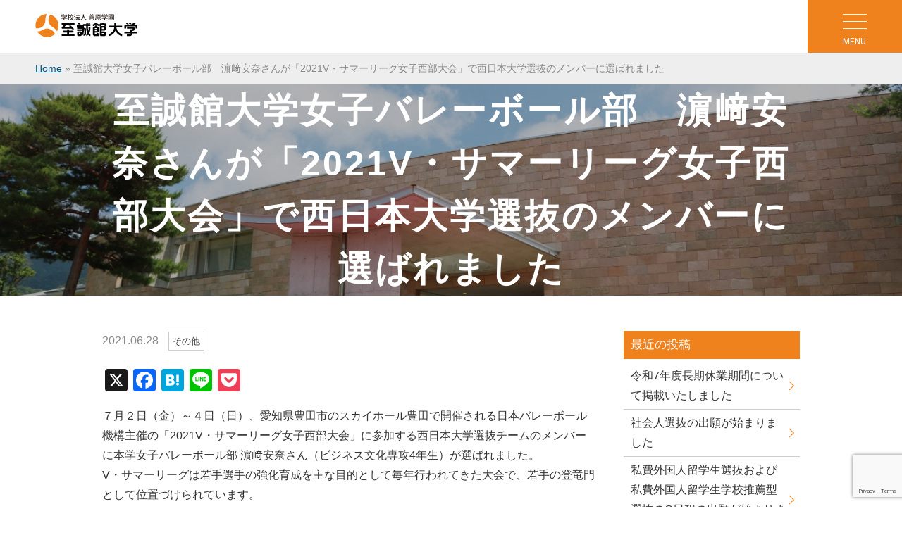

--- FILE ---
content_type: text/html; charset=UTF-8
request_url: https://www.shiseikan.ac.jp/other_info/14965
body_size: 13393
content:
<!DOCTYPE html>
<html lang="ja">
<head>
<meta charset="UTF-8" />
<meta name="author" content="至誠館大学" />
<meta name="google-site-verification" content="Xc2BInoY-Ektve9HAUmWayrj3uUIKSmK52luRBSQ8Zc" />
<meta name="google-translate-customization" content="df717cd7566f03c5-738fddc7f10bba53-g60a299a9f2f3019f-14" />
<!-- Google Tag Manager -->
<script>(function(w,d,s,l,i){w[l]=w[l]||[];w[l].push({'gtm.start':
new Date().getTime(),event:'gtm.js'});var f=d.getElementsByTagName(s)[0],
j=d.createElement(s),dl=l!='dataLayer'?'&l='+l:'';j.async=true;j.src=
'https://www.googletagmanager.com/gtm.js?id='+i+dl;f.parentNode.insertBefore(j,f);
})(window,document,'script','dataLayer','GTM-M5XRRGQG');</script>
<!-- End Google Tag Manager -->
<meta name='robots' content='index, follow, max-image-preview:large, max-snippet:-1, max-video-preview:-1' />
	<style>img:is([sizes="auto" i], [sizes^="auto," i]) { contain-intrinsic-size: 3000px 1500px }</style>
	
	<!-- This site is optimized with the Yoast SEO plugin v26.4 - https://yoast.com/wordpress/plugins/seo/ -->
	<title>至誠館大学女子バレーボール部　濵﨑安奈さんが「2021V・サマーリーグ女子西部大会」で西日本大学選抜のメンバーに選ばれました - 至誠館大学</title>
	<meta name="description" content="７月２日（金）～４日（日）、愛知県豊田市のスカイホール豊田で開催される日本バレーボール機構主催の「2021V・サマーリーグ女子西部大会」に参加する西日本大学選抜" />
	<link rel="canonical" href="https://www.shiseikan.ac.jp/other_info/14965" />
	<meta property="og:locale" content="ja_JP" />
	<meta property="og:type" content="article" />
	<meta property="og:title" content="至誠館大学女子バレーボール部　濵﨑安奈さんが「2021V・サマーリーグ女子西部大会」で西日本大学選抜のメンバーに選ばれました - 至誠館大学" />
	<meta property="og:description" content="７月２日（金）～４日（日）、愛知県豊田市のスカイホール豊田で開催される日本バレーボール機構主催の「2021V・サマーリーグ女子西部大会」に参加する西日本大学選抜" />
	<meta property="og:url" content="https://www.shiseikan.ac.jp/other_info/14965" />
	<meta property="og:site_name" content="至誠館大学" />
	<meta property="article:published_time" content="2021-06-28T05:40:20+00:00" />
	<meta property="article:modified_time" content="2023-10-10T07:22:10+00:00" />
	<meta property="og:image" content="https://www.shiseikan.ac.jp/wp-content/uploads/2021/06/c91baf308fe7852ee16754fc9e3392f4-e1624605914254.jpg" />
	<meta property="og:image:width" content="610" />
	<meta property="og:image:height" content="742" />
	<meta property="og:image:type" content="image/jpeg" />
	<meta name="author" content="中村" />
	<meta name="twitter:label1" content="執筆者" />
	<meta name="twitter:data1" content="中村" />
	<meta name="twitter:label2" content="推定読み取り時間" />
	<meta name="twitter:data2" content="1分" />
	<script type="application/ld+json" class="yoast-schema-graph">{"@context":"https://schema.org","@graph":[{"@type":"WebPage","@id":"https://www.shiseikan.ac.jp/other_info/14965","url":"https://www.shiseikan.ac.jp/other_info/14965","name":"至誠館大学女子バレーボール部　濵﨑安奈さんが「2021V・サマーリーグ女子西部大会」で西日本大学選抜のメンバーに選ばれました - 至誠館大学","isPartOf":{"@id":"https://www.shiseikan.ac.jp/#website"},"primaryImageOfPage":{"@id":"https://www.shiseikan.ac.jp/other_info/14965#primaryimage"},"image":{"@id":"https://www.shiseikan.ac.jp/other_info/14965#primaryimage"},"thumbnailUrl":"https://www.shiseikan.ac.jp/wp-content/uploads/2021/06/c91baf308fe7852ee16754fc9e3392f4-e1624605914254.jpg","datePublished":"2021-06-28T05:40:20+00:00","dateModified":"2023-10-10T07:22:10+00:00","author":{"@id":"https://www.shiseikan.ac.jp/#/schema/person/5f3de33810e93e0b69f3b35ce15a1b4d"},"description":"７月２日（金）～４日（日）、愛知県豊田市のスカイホール豊田で開催される日本バレーボール機構主催の「2021V・サマーリーグ女子西部大会」に参加する西日本大学選抜","breadcrumb":{"@id":"https://www.shiseikan.ac.jp/other_info/14965#breadcrumb"},"inLanguage":"ja","potentialAction":[{"@type":"ReadAction","target":["https://www.shiseikan.ac.jp/other_info/14965"]}]},{"@type":"ImageObject","inLanguage":"ja","@id":"https://www.shiseikan.ac.jp/other_info/14965#primaryimage","url":"https://www.shiseikan.ac.jp/wp-content/uploads/2021/06/c91baf308fe7852ee16754fc9e3392f4-e1624605914254.jpg","contentUrl":"https://www.shiseikan.ac.jp/wp-content/uploads/2021/06/c91baf308fe7852ee16754fc9e3392f4-e1624605914254.jpg","width":610,"height":742},{"@type":"BreadcrumbList","@id":"https://www.shiseikan.ac.jp/other_info/14965#breadcrumb","itemListElement":[{"@type":"ListItem","position":1,"name":"Home","item":"https://www.shiseikan.ac.jp/"},{"@type":"ListItem","position":2,"name":"至誠館大学女子バレーボール部　濵﨑安奈さんが「2021V・サマーリーグ女子西部大会」で西日本大学選抜のメンバーに選ばれました"}]},{"@type":"WebSite","@id":"https://www.shiseikan.ac.jp/#website","url":"https://www.shiseikan.ac.jp/","name":"至誠館大学","description":"山口県萩市 福祉・保育・スポーツトレーナー・ビジネスで輝く実践力を育てる","potentialAction":[{"@type":"SearchAction","target":{"@type":"EntryPoint","urlTemplate":"https://www.shiseikan.ac.jp/?s={search_term_string}"},"query-input":{"@type":"PropertyValueSpecification","valueRequired":true,"valueName":"search_term_string"}}],"inLanguage":"ja"},{"@type":"Person","@id":"https://www.shiseikan.ac.jp/#/schema/person/5f3de33810e93e0b69f3b35ce15a1b4d","name":"中村","image":{"@type":"ImageObject","inLanguage":"ja","@id":"https://www.shiseikan.ac.jp/#/schema/person/image/","url":"https://secure.gravatar.com/avatar/b47452179a98d510f40f61f7a7c1bed3293539e9d39fc9d35dd4c5c1f472dfe7?s=96&d=mm&r=g","contentUrl":"https://secure.gravatar.com/avatar/b47452179a98d510f40f61f7a7c1bed3293539e9d39fc9d35dd4c5c1f472dfe7?s=96&d=mm&r=g","caption":"中村"}}]}</script>
	<!-- / Yoast SEO plugin. -->


<link rel='dns-prefetch' href='//static.addtoany.com' />
<script type="text/javascript">
/* <![CDATA[ */
window._wpemojiSettings = {"baseUrl":"https:\/\/s.w.org\/images\/core\/emoji\/16.0.1\/72x72\/","ext":".png","svgUrl":"https:\/\/s.w.org\/images\/core\/emoji\/16.0.1\/svg\/","svgExt":".svg","source":{"concatemoji":"https:\/\/www.shiseikan.ac.jp\/wp-includes\/js\/wp-emoji-release.min.js?ver=6.8.3"}};
/*! This file is auto-generated */
!function(s,n){var o,i,e;function c(e){try{var t={supportTests:e,timestamp:(new Date).valueOf()};sessionStorage.setItem(o,JSON.stringify(t))}catch(e){}}function p(e,t,n){e.clearRect(0,0,e.canvas.width,e.canvas.height),e.fillText(t,0,0);var t=new Uint32Array(e.getImageData(0,0,e.canvas.width,e.canvas.height).data),a=(e.clearRect(0,0,e.canvas.width,e.canvas.height),e.fillText(n,0,0),new Uint32Array(e.getImageData(0,0,e.canvas.width,e.canvas.height).data));return t.every(function(e,t){return e===a[t]})}function u(e,t){e.clearRect(0,0,e.canvas.width,e.canvas.height),e.fillText(t,0,0);for(var n=e.getImageData(16,16,1,1),a=0;a<n.data.length;a++)if(0!==n.data[a])return!1;return!0}function f(e,t,n,a){switch(t){case"flag":return n(e,"\ud83c\udff3\ufe0f\u200d\u26a7\ufe0f","\ud83c\udff3\ufe0f\u200b\u26a7\ufe0f")?!1:!n(e,"\ud83c\udde8\ud83c\uddf6","\ud83c\udde8\u200b\ud83c\uddf6")&&!n(e,"\ud83c\udff4\udb40\udc67\udb40\udc62\udb40\udc65\udb40\udc6e\udb40\udc67\udb40\udc7f","\ud83c\udff4\u200b\udb40\udc67\u200b\udb40\udc62\u200b\udb40\udc65\u200b\udb40\udc6e\u200b\udb40\udc67\u200b\udb40\udc7f");case"emoji":return!a(e,"\ud83e\udedf")}return!1}function g(e,t,n,a){var r="undefined"!=typeof WorkerGlobalScope&&self instanceof WorkerGlobalScope?new OffscreenCanvas(300,150):s.createElement("canvas"),o=r.getContext("2d",{willReadFrequently:!0}),i=(o.textBaseline="top",o.font="600 32px Arial",{});return e.forEach(function(e){i[e]=t(o,e,n,a)}),i}function t(e){var t=s.createElement("script");t.src=e,t.defer=!0,s.head.appendChild(t)}"undefined"!=typeof Promise&&(o="wpEmojiSettingsSupports",i=["flag","emoji"],n.supports={everything:!0,everythingExceptFlag:!0},e=new Promise(function(e){s.addEventListener("DOMContentLoaded",e,{once:!0})}),new Promise(function(t){var n=function(){try{var e=JSON.parse(sessionStorage.getItem(o));if("object"==typeof e&&"number"==typeof e.timestamp&&(new Date).valueOf()<e.timestamp+604800&&"object"==typeof e.supportTests)return e.supportTests}catch(e){}return null}();if(!n){if("undefined"!=typeof Worker&&"undefined"!=typeof OffscreenCanvas&&"undefined"!=typeof URL&&URL.createObjectURL&&"undefined"!=typeof Blob)try{var e="postMessage("+g.toString()+"("+[JSON.stringify(i),f.toString(),p.toString(),u.toString()].join(",")+"));",a=new Blob([e],{type:"text/javascript"}),r=new Worker(URL.createObjectURL(a),{name:"wpTestEmojiSupports"});return void(r.onmessage=function(e){c(n=e.data),r.terminate(),t(n)})}catch(e){}c(n=g(i,f,p,u))}t(n)}).then(function(e){for(var t in e)n.supports[t]=e[t],n.supports.everything=n.supports.everything&&n.supports[t],"flag"!==t&&(n.supports.everythingExceptFlag=n.supports.everythingExceptFlag&&n.supports[t]);n.supports.everythingExceptFlag=n.supports.everythingExceptFlag&&!n.supports.flag,n.DOMReady=!1,n.readyCallback=function(){n.DOMReady=!0}}).then(function(){return e}).then(function(){var e;n.supports.everything||(n.readyCallback(),(e=n.source||{}).concatemoji?t(e.concatemoji):e.wpemoji&&e.twemoji&&(t(e.twemoji),t(e.wpemoji)))}))}((window,document),window._wpemojiSettings);
/* ]]> */
</script>
<link rel='stylesheet' id='sbi_styles-css' href='https://www.shiseikan.ac.jp/wp-content/plugins/instagram-feed/css/sbi-styles.min.css?ver=6.10.0' type='text/css' media='all' />
<style id='wp-emoji-styles-inline-css' type='text/css'>

	img.wp-smiley, img.emoji {
		display: inline !important;
		border: none !important;
		box-shadow: none !important;
		height: 1em !important;
		width: 1em !important;
		margin: 0 0.07em !important;
		vertical-align: -0.1em !important;
		background: none !important;
		padding: 0 !important;
	}
</style>
<link rel='stylesheet' id='wp-block-library-css' href='https://www.shiseikan.ac.jp/wp-includes/css/dist/block-library/style.min.css?ver=6.8.3' type='text/css' media='all' />
<style id='classic-theme-styles-inline-css' type='text/css'>
/*! This file is auto-generated */
.wp-block-button__link{color:#fff;background-color:#32373c;border-radius:9999px;box-shadow:none;text-decoration:none;padding:calc(.667em + 2px) calc(1.333em + 2px);font-size:1.125em}.wp-block-file__button{background:#32373c;color:#fff;text-decoration:none}
</style>
<style id='global-styles-inline-css' type='text/css'>
:root{--wp--preset--aspect-ratio--square: 1;--wp--preset--aspect-ratio--4-3: 4/3;--wp--preset--aspect-ratio--3-4: 3/4;--wp--preset--aspect-ratio--3-2: 3/2;--wp--preset--aspect-ratio--2-3: 2/3;--wp--preset--aspect-ratio--16-9: 16/9;--wp--preset--aspect-ratio--9-16: 9/16;--wp--preset--color--black: #000000;--wp--preset--color--cyan-bluish-gray: #abb8c3;--wp--preset--color--white: #ffffff;--wp--preset--color--pale-pink: #f78da7;--wp--preset--color--vivid-red: #cf2e2e;--wp--preset--color--luminous-vivid-orange: #ff6900;--wp--preset--color--luminous-vivid-amber: #fcb900;--wp--preset--color--light-green-cyan: #7bdcb5;--wp--preset--color--vivid-green-cyan: #00d084;--wp--preset--color--pale-cyan-blue: #8ed1fc;--wp--preset--color--vivid-cyan-blue: #0693e3;--wp--preset--color--vivid-purple: #9b51e0;--wp--preset--gradient--vivid-cyan-blue-to-vivid-purple: linear-gradient(135deg,rgba(6,147,227,1) 0%,rgb(155,81,224) 100%);--wp--preset--gradient--light-green-cyan-to-vivid-green-cyan: linear-gradient(135deg,rgb(122,220,180) 0%,rgb(0,208,130) 100%);--wp--preset--gradient--luminous-vivid-amber-to-luminous-vivid-orange: linear-gradient(135deg,rgba(252,185,0,1) 0%,rgba(255,105,0,1) 100%);--wp--preset--gradient--luminous-vivid-orange-to-vivid-red: linear-gradient(135deg,rgba(255,105,0,1) 0%,rgb(207,46,46) 100%);--wp--preset--gradient--very-light-gray-to-cyan-bluish-gray: linear-gradient(135deg,rgb(238,238,238) 0%,rgb(169,184,195) 100%);--wp--preset--gradient--cool-to-warm-spectrum: linear-gradient(135deg,rgb(74,234,220) 0%,rgb(151,120,209) 20%,rgb(207,42,186) 40%,rgb(238,44,130) 60%,rgb(251,105,98) 80%,rgb(254,248,76) 100%);--wp--preset--gradient--blush-light-purple: linear-gradient(135deg,rgb(255,206,236) 0%,rgb(152,150,240) 100%);--wp--preset--gradient--blush-bordeaux: linear-gradient(135deg,rgb(254,205,165) 0%,rgb(254,45,45) 50%,rgb(107,0,62) 100%);--wp--preset--gradient--luminous-dusk: linear-gradient(135deg,rgb(255,203,112) 0%,rgb(199,81,192) 50%,rgb(65,88,208) 100%);--wp--preset--gradient--pale-ocean: linear-gradient(135deg,rgb(255,245,203) 0%,rgb(182,227,212) 50%,rgb(51,167,181) 100%);--wp--preset--gradient--electric-grass: linear-gradient(135deg,rgb(202,248,128) 0%,rgb(113,206,126) 100%);--wp--preset--gradient--midnight: linear-gradient(135deg,rgb(2,3,129) 0%,rgb(40,116,252) 100%);--wp--preset--font-size--small: 13px;--wp--preset--font-size--medium: 20px;--wp--preset--font-size--large: 36px;--wp--preset--font-size--x-large: 42px;--wp--preset--spacing--20: 0.44rem;--wp--preset--spacing--30: 0.67rem;--wp--preset--spacing--40: 1rem;--wp--preset--spacing--50: 1.5rem;--wp--preset--spacing--60: 2.25rem;--wp--preset--spacing--70: 3.38rem;--wp--preset--spacing--80: 5.06rem;--wp--preset--shadow--natural: 6px 6px 9px rgba(0, 0, 0, 0.2);--wp--preset--shadow--deep: 12px 12px 50px rgba(0, 0, 0, 0.4);--wp--preset--shadow--sharp: 6px 6px 0px rgba(0, 0, 0, 0.2);--wp--preset--shadow--outlined: 6px 6px 0px -3px rgba(255, 255, 255, 1), 6px 6px rgba(0, 0, 0, 1);--wp--preset--shadow--crisp: 6px 6px 0px rgba(0, 0, 0, 1);}:where(.is-layout-flex){gap: 0.5em;}:where(.is-layout-grid){gap: 0.5em;}body .is-layout-flex{display: flex;}.is-layout-flex{flex-wrap: wrap;align-items: center;}.is-layout-flex > :is(*, div){margin: 0;}body .is-layout-grid{display: grid;}.is-layout-grid > :is(*, div){margin: 0;}:where(.wp-block-columns.is-layout-flex){gap: 2em;}:where(.wp-block-columns.is-layout-grid){gap: 2em;}:where(.wp-block-post-template.is-layout-flex){gap: 1.25em;}:where(.wp-block-post-template.is-layout-grid){gap: 1.25em;}.has-black-color{color: var(--wp--preset--color--black) !important;}.has-cyan-bluish-gray-color{color: var(--wp--preset--color--cyan-bluish-gray) !important;}.has-white-color{color: var(--wp--preset--color--white) !important;}.has-pale-pink-color{color: var(--wp--preset--color--pale-pink) !important;}.has-vivid-red-color{color: var(--wp--preset--color--vivid-red) !important;}.has-luminous-vivid-orange-color{color: var(--wp--preset--color--luminous-vivid-orange) !important;}.has-luminous-vivid-amber-color{color: var(--wp--preset--color--luminous-vivid-amber) !important;}.has-light-green-cyan-color{color: var(--wp--preset--color--light-green-cyan) !important;}.has-vivid-green-cyan-color{color: var(--wp--preset--color--vivid-green-cyan) !important;}.has-pale-cyan-blue-color{color: var(--wp--preset--color--pale-cyan-blue) !important;}.has-vivid-cyan-blue-color{color: var(--wp--preset--color--vivid-cyan-blue) !important;}.has-vivid-purple-color{color: var(--wp--preset--color--vivid-purple) !important;}.has-black-background-color{background-color: var(--wp--preset--color--black) !important;}.has-cyan-bluish-gray-background-color{background-color: var(--wp--preset--color--cyan-bluish-gray) !important;}.has-white-background-color{background-color: var(--wp--preset--color--white) !important;}.has-pale-pink-background-color{background-color: var(--wp--preset--color--pale-pink) !important;}.has-vivid-red-background-color{background-color: var(--wp--preset--color--vivid-red) !important;}.has-luminous-vivid-orange-background-color{background-color: var(--wp--preset--color--luminous-vivid-orange) !important;}.has-luminous-vivid-amber-background-color{background-color: var(--wp--preset--color--luminous-vivid-amber) !important;}.has-light-green-cyan-background-color{background-color: var(--wp--preset--color--light-green-cyan) !important;}.has-vivid-green-cyan-background-color{background-color: var(--wp--preset--color--vivid-green-cyan) !important;}.has-pale-cyan-blue-background-color{background-color: var(--wp--preset--color--pale-cyan-blue) !important;}.has-vivid-cyan-blue-background-color{background-color: var(--wp--preset--color--vivid-cyan-blue) !important;}.has-vivid-purple-background-color{background-color: var(--wp--preset--color--vivid-purple) !important;}.has-black-border-color{border-color: var(--wp--preset--color--black) !important;}.has-cyan-bluish-gray-border-color{border-color: var(--wp--preset--color--cyan-bluish-gray) !important;}.has-white-border-color{border-color: var(--wp--preset--color--white) !important;}.has-pale-pink-border-color{border-color: var(--wp--preset--color--pale-pink) !important;}.has-vivid-red-border-color{border-color: var(--wp--preset--color--vivid-red) !important;}.has-luminous-vivid-orange-border-color{border-color: var(--wp--preset--color--luminous-vivid-orange) !important;}.has-luminous-vivid-amber-border-color{border-color: var(--wp--preset--color--luminous-vivid-amber) !important;}.has-light-green-cyan-border-color{border-color: var(--wp--preset--color--light-green-cyan) !important;}.has-vivid-green-cyan-border-color{border-color: var(--wp--preset--color--vivid-green-cyan) !important;}.has-pale-cyan-blue-border-color{border-color: var(--wp--preset--color--pale-cyan-blue) !important;}.has-vivid-cyan-blue-border-color{border-color: var(--wp--preset--color--vivid-cyan-blue) !important;}.has-vivid-purple-border-color{border-color: var(--wp--preset--color--vivid-purple) !important;}.has-vivid-cyan-blue-to-vivid-purple-gradient-background{background: var(--wp--preset--gradient--vivid-cyan-blue-to-vivid-purple) !important;}.has-light-green-cyan-to-vivid-green-cyan-gradient-background{background: var(--wp--preset--gradient--light-green-cyan-to-vivid-green-cyan) !important;}.has-luminous-vivid-amber-to-luminous-vivid-orange-gradient-background{background: var(--wp--preset--gradient--luminous-vivid-amber-to-luminous-vivid-orange) !important;}.has-luminous-vivid-orange-to-vivid-red-gradient-background{background: var(--wp--preset--gradient--luminous-vivid-orange-to-vivid-red) !important;}.has-very-light-gray-to-cyan-bluish-gray-gradient-background{background: var(--wp--preset--gradient--very-light-gray-to-cyan-bluish-gray) !important;}.has-cool-to-warm-spectrum-gradient-background{background: var(--wp--preset--gradient--cool-to-warm-spectrum) !important;}.has-blush-light-purple-gradient-background{background: var(--wp--preset--gradient--blush-light-purple) !important;}.has-blush-bordeaux-gradient-background{background: var(--wp--preset--gradient--blush-bordeaux) !important;}.has-luminous-dusk-gradient-background{background: var(--wp--preset--gradient--luminous-dusk) !important;}.has-pale-ocean-gradient-background{background: var(--wp--preset--gradient--pale-ocean) !important;}.has-electric-grass-gradient-background{background: var(--wp--preset--gradient--electric-grass) !important;}.has-midnight-gradient-background{background: var(--wp--preset--gradient--midnight) !important;}.has-small-font-size{font-size: var(--wp--preset--font-size--small) !important;}.has-medium-font-size{font-size: var(--wp--preset--font-size--medium) !important;}.has-large-font-size{font-size: var(--wp--preset--font-size--large) !important;}.has-x-large-font-size{font-size: var(--wp--preset--font-size--x-large) !important;}
:where(.wp-block-post-template.is-layout-flex){gap: 1.25em;}:where(.wp-block-post-template.is-layout-grid){gap: 1.25em;}
:where(.wp-block-columns.is-layout-flex){gap: 2em;}:where(.wp-block-columns.is-layout-grid){gap: 2em;}
:root :where(.wp-block-pullquote){font-size: 1.5em;line-height: 1.6;}
</style>
<link rel='stylesheet' id='contact-form-7-css' href='https://www.shiseikan.ac.jp/wp-content/plugins/contact-form-7/includes/css/styles.css?ver=6.0.6' type='text/css' media='all' />
<link rel='stylesheet' id='wp-pagenavi-css' href='https://www.shiseikan.ac.jp/wp-content/plugins/wp-pagenavi/pagenavi-css.css?ver=2.70' type='text/css' media='all' />
<link rel='stylesheet' id='addtoany-css' href='https://www.shiseikan.ac.jp/wp-content/plugins/add-to-any/addtoany.min.css?ver=1.16' type='text/css' media='all' />
<link rel='stylesheet' id='cf7cf-style-css' href='https://www.shiseikan.ac.jp/wp-content/plugins/cf7-conditional-fields/style.css?ver=1.9.14' type='text/css' media='all' />
<script type="text/javascript" id="addtoany-core-js-before">
/* <![CDATA[ */
window.a2a_config=window.a2a_config||{};a2a_config.callbacks=[];a2a_config.overlays=[];a2a_config.templates={};a2a_localize = {
	Share: "共有",
	Save: "ブックマーク",
	Subscribe: "購読",
	Email: "メール",
	Bookmark: "ブックマーク",
	ShowAll: "すべて表示する",
	ShowLess: "小さく表示する",
	FindServices: "サービスを探す",
	FindAnyServiceToAddTo: "追加するサービスを今すぐ探す",
	PoweredBy: "Powered by",
	ShareViaEmail: "メールでシェアする",
	SubscribeViaEmail: "メールで購読する",
	BookmarkInYourBrowser: "ブラウザにブックマーク",
	BookmarkInstructions: "このページをブックマークするには、 Ctrl+D または \u2318+D を押下。",
	AddToYourFavorites: "お気に入りに追加",
	SendFromWebOrProgram: "任意のメールアドレスまたはメールプログラムから送信",
	EmailProgram: "メールプログラム",
	More: "詳細&#8230;",
	ThanksForSharing: "共有ありがとうございます !",
	ThanksForFollowing: "フォローありがとうございます !"
};
/* ]]> */
</script>
<script type="text/javascript" defer src="https://static.addtoany.com/menu/page.js" id="addtoany-core-js"></script>
<script type="text/javascript" src="https://www.shiseikan.ac.jp/wp-includes/js/jquery/jquery.min.js?ver=3.7.1" id="jquery-core-js"></script>
<script type="text/javascript" src="https://www.shiseikan.ac.jp/wp-includes/js/jquery/jquery-migrate.min.js?ver=3.4.1" id="jquery-migrate-js"></script>
<script type="text/javascript" defer src="https://www.shiseikan.ac.jp/wp-content/plugins/add-to-any/addtoany.min.js?ver=1.1" id="addtoany-jquery-js"></script>
<link rel="https://api.w.org/" href="https://www.shiseikan.ac.jp/wp-json/" /><link rel="alternate" title="JSON" type="application/json" href="https://www.shiseikan.ac.jp/wp-json/wp/v2/posts/14965" /><link rel="EditURI" type="application/rsd+xml" title="RSD" href="https://www.shiseikan.ac.jp/xmlrpc.php?rsd" />
<link rel='shortlink' href='https://www.shiseikan.ac.jp/?p=14965' />
<link rel="alternate" title="oEmbed (JSON)" type="application/json+oembed" href="https://www.shiseikan.ac.jp/wp-json/oembed/1.0/embed?url=https%3A%2F%2Fwww.shiseikan.ac.jp%2Fother_info%2F14965" />
<link rel="alternate" title="oEmbed (XML)" type="text/xml+oembed" href="https://www.shiseikan.ac.jp/wp-json/oembed/1.0/embed?url=https%3A%2F%2Fwww.shiseikan.ac.jp%2Fother_info%2F14965&#038;format=xml" />
<link rel="Shortcut Icon" type="image/x-icon" href="//www.shiseikan.ac.jp/wp-content/uploads/2020/04/favicon.ico" />
<script src="https://www.shiseikan.ac.jp/wp-content/themes/theme-shiseikan2023/js/extention.js"></script>
<script src="https://www.shiseikan.ac.jp/wp-content/themes/theme-shiseikan2023/js/colorbox/jquery.colorbox.js"></script>
<link rel="stylesheet" href="https://www.shiseikan.ac.jp/wp-content/themes/theme-shiseikan2023/js/colorbox/colorbox.css">
<link rel="stylesheet" href="https://www.shiseikan.ac.jp/wp-content/themes/theme-shiseikan2023/style.css" />
<link rel="stylesheet" href="https://www.shiseikan.ac.jp/wp-content/themes/theme-shiseikan2023/style-post.css" />
<!-- User Heat Tag -->
<script type="text/javascript">
(function(add, cla){window['UserHeatTag']=cla;window[cla]=window[cla]||function(){(window[cla].q=window[cla].q||[]).push(arguments)},window[cla].l=1*new Date();var ul=document.createElement('script');var tag = document.getElementsByTagName('script')[0];ul.async=1;ul.src=add;tag.parentNode.insertBefore(ul,tag);})('//uh.nakanohito.jp/uhj2/uh.js', '_uhtracker');_uhtracker({id:'uh6vDry1oB'});
</script>
<!-- End User Heat Tag -->
</head>
<body class="wp-singular post-template-default single single-post postid-14965 single-format-standard wp-theme-theme-shiseikan2023">
<!-- Google Tag Manager (noscript) -->
<noscript><iframe src="https://www.googletagmanager.com/ns.html?id=GTM-M5XRRGQG"
height="0" width="0" style="display:none;visibility:hidden"></iframe></noscript>
<!-- End Google Tag Manager (noscript) -->
<header id="header">
<p id="logo"><a href="https://www.shiseikan.ac.jp"><img src="https://www.shiseikan.ac.jp/wp-content/themes/theme-shiseikan2023/img/logo-sugawara.svg" alt="至誠館大学"></a></p>
<div class="menu-trigger"><span class="toggle-bar"></span><span class="toggle-name">MENU</span></div>
<nav id="nav">
		<ul class="iconlist row3">
		<li><a href="https://www.shiseikan.ac.jp/request">資料請求</a></li>
		<li><a href="https://www.shiseikan.ac.jp/contact">お問い合わせ</a></li>
				<li><a href="https://www.shiseikan.ac.jp/guidance/access">アクセス</a></li>
			</ul>
		<div class="translate">
		<ul class="row2">
			<li><a href="/digital-pamphlet/2026/hagi/top.html" target="_blank"><img src="https://www.shiseikan.ac.jp/wp-content/themes/theme-shiseikan2023/img/bnr-pamphlet2026-digital.png" alt="大学案内"></a></li>
			<li><form action="https://www.shiseikan.ac.jp" method="get" class="searchform">
	<dl>
	<dt>検索</dt>
	<dd><input type="text" class="s" name="s" value="" placeholder="サイト内検索">
	<input type="image" class="search" name="search" src="https://www.shiseikan.ac.jp/wp-content/themes/theme-shiseikan2023/img/icon-search.svg"  alt="検索"></dd>
	</dl>
				</form></li>
		</ul>
	</div>
	<ul class="txtlist">
		<li><a href="https://www.shiseikan.ac.jp/guidance">大学紹介<span>大学の概要・教員紹介・大学の取り組み</span></a></li>
		<li><a href="https://www.shiseikan.ac.jp/tokyo-campus">東京キャンパス<span>至誠館大学東京キャンパス</span></a></li>
		<li><a href="https://www.shiseikan.ac.jp/study">学部・学科・専攻<span>取得可能資格・基礎教育科目・教育課程</span></a></li>
		<li><a href="https://www.shiseikan.ac.jp/campus_life">キャンパスライフ<span>指定強化クラブ・サークル</span></a></li>
		<li><a href="https://www.shiseikan.ac.jp/admission">入試情報<span>入試情報・試験会場案内・募集要項</span></a></li>
		<li><a href="https://www.shiseikan.ac.jp/campus_life/fees">学納金<span>学納金・実習費</span></a></li>
		<li><a href="https://www.shiseikan.ac.jp/campus_life/scholarship">奨学制度<span>大学独自・特別・指定校推薦・学生</span></a></li>
		<li><a href="https://www.shiseikan.ac.jp/event">イベント<span>オープンキャンパス・出前授業…</span></a></li>
		<li><a href="https://www.shiseikan.ac.jp/library">附属図書館<span>利用案内・蔵書の検索</span></a></li>
		<li><a href="https://www.shiseikan.ac.jp/guidance/disclosure">情報公開<span>大学機関別認証評価・情報公開</span></a></li>
	</ul>
	<ul class="txtlist">
		<li><a href="https://www.shiseikan.ac.jp/for-examination">受験生の方</a></li>
		<li><a href="https://www.shiseikan.ac.jp/for-parents">保護者の方</a></li>
		<li><a href="https://www.shiseikan.ac.jp/for-teacher">高校の先生方</a></li>
		<li><a href="https://www.shiseikan.ac.jp/for-region">地域一般の方</a></li>
		<li><a href="https://www.shiseikan.ac.jp/for-students">在学生の方</a></li>
		<li><a href="https://www.shiseikan.ac.jp/for-graduate">卒業生の方</a></li>
		<li><a href="https://www.shiseikan.ac.jp/for-company">企業の方</a></li>
		<li><a href="https://www.shiseikan.ac.jp/for-international-student">留学生の方</a></li>
	</ul>
	<ul class="row3">
		<li><a href="https://www.shiseikan.ac.jp/map">サイトマップ</a></li>
		<li><a href="https://www.shiseikan.ac.jp/pp">個人情報保護</a></li>
		<li><div id="google_translate_element"></div><script type="text/javascript">
function googleTranslateElementInit() {
  new google.translate.TranslateElement({pageLanguage: 'ja', includedLanguages: 'en,ko,zh-CN', layout: google.translate.TranslateElement.InlineLayout.SIMPLE}, 'google_translate_element');
}
</script><script type="text/javascript" src="//translate.google.com/translate_a/element.js?cb=googleTranslateElementInit"></script></li>
	</ul>
	<ul class="row3">
		<li><a href="https://shiseikan.ap-cloud.com/login?return_to=https%3A%2F%2Fshiseikan.ap-cloud.com%2Fprtl
		https://www.shiseikan.ac.jp/teachingsystem" target="_blank">学内ポータルシステム</a></li>
		<li><a href="https://www.shiseikan.ac.jp/teachingsystem" target="_blank">教職員システム</a></li>
		<li><a href="https://www.shiseikan.ac.jp/syllabus" target="_blank">シラバス</a></li>
	</ul>
	</nav>
<div class="header-back"></div>
</header>
<div id="content">
<div id="path"><p><span><span><a href="https://www.shiseikan.ac.jp/">Home</a></span> » <span class="breadcrumb_last" aria-current="page">至誠館大学女子バレーボール部　濵﨑安奈さんが「2021V・サマーリーグ女子西部大会」で西日本大学選抜のメンバーに選ばれました</span></span></p></div>	<div id="title-area"><div class="inner"><h1 class="page-title">
	至誠館大学女子バレーボール部　濵﨑安奈さんが「2021V・サマーリーグ女子西部大会」で西日本大学選抜のメンバーに選ばれました	</h1></div></div>
	<div class="inner clearfix">
<main id="main">
<div class="post-meta">
	<p>2021.06.28 
	<span class="other_info">その他</span></p>
</div>
<div class="post-body"><div class="addtoany_share_save_container addtoany_content addtoany_content_top"><div class="a2a_kit a2a_kit_size_32 addtoany_list" data-a2a-url="https://www.shiseikan.ac.jp/other_info/14965" data-a2a-title="至誠館大学女子バレーボール部　濵﨑安奈さんが「2021V・サマーリーグ女子西部大会」で西日本大学選抜のメンバーに選ばれました"><a class="a2a_button_x" href="https://www.addtoany.com/add_to/x?linkurl=https%3A%2F%2Fwww.shiseikan.ac.jp%2Fother_info%2F14965&amp;linkname=%E8%87%B3%E8%AA%A0%E9%A4%A8%E5%A4%A7%E5%AD%A6%E5%A5%B3%E5%AD%90%E3%83%90%E3%83%AC%E3%83%BC%E3%83%9C%E3%83%BC%E3%83%AB%E9%83%A8%E3%80%80%E6%BF%B5%EF%A8%91%E5%AE%89%E5%A5%88%E3%81%95%E3%82%93%E3%81%8C%E3%80%8C2021V%E3%83%BB%E3%82%B5%E3%83%9E%E3%83%BC%E3%83%AA%E3%83%BC%E3%82%B0%E5%A5%B3%E5%AD%90%E8%A5%BF%E9%83%A8%E5%A4%A7%E4%BC%9A%E3%80%8D%E3%81%A7%E8%A5%BF%E6%97%A5%E6%9C%AC%E5%A4%A7%E5%AD%A6%E9%81%B8%E6%8A%9C%E3%81%AE%E3%83%A1%E3%83%B3%E3%83%90%E3%83%BC%E3%81%AB%E9%81%B8%E3%81%B0%E3%82%8C%E3%81%BE%E3%81%97%E3%81%9F" title="X" rel="nofollow noopener" target="_blank"></a><a class="a2a_button_facebook" href="https://www.addtoany.com/add_to/facebook?linkurl=https%3A%2F%2Fwww.shiseikan.ac.jp%2Fother_info%2F14965&amp;linkname=%E8%87%B3%E8%AA%A0%E9%A4%A8%E5%A4%A7%E5%AD%A6%E5%A5%B3%E5%AD%90%E3%83%90%E3%83%AC%E3%83%BC%E3%83%9C%E3%83%BC%E3%83%AB%E9%83%A8%E3%80%80%E6%BF%B5%EF%A8%91%E5%AE%89%E5%A5%88%E3%81%95%E3%82%93%E3%81%8C%E3%80%8C2021V%E3%83%BB%E3%82%B5%E3%83%9E%E3%83%BC%E3%83%AA%E3%83%BC%E3%82%B0%E5%A5%B3%E5%AD%90%E8%A5%BF%E9%83%A8%E5%A4%A7%E4%BC%9A%E3%80%8D%E3%81%A7%E8%A5%BF%E6%97%A5%E6%9C%AC%E5%A4%A7%E5%AD%A6%E9%81%B8%E6%8A%9C%E3%81%AE%E3%83%A1%E3%83%B3%E3%83%90%E3%83%BC%E3%81%AB%E9%81%B8%E3%81%B0%E3%82%8C%E3%81%BE%E3%81%97%E3%81%9F" title="Facebook" rel="nofollow noopener" target="_blank"></a><a class="a2a_button_hatena" href="https://www.addtoany.com/add_to/hatena?linkurl=https%3A%2F%2Fwww.shiseikan.ac.jp%2Fother_info%2F14965&amp;linkname=%E8%87%B3%E8%AA%A0%E9%A4%A8%E5%A4%A7%E5%AD%A6%E5%A5%B3%E5%AD%90%E3%83%90%E3%83%AC%E3%83%BC%E3%83%9C%E3%83%BC%E3%83%AB%E9%83%A8%E3%80%80%E6%BF%B5%EF%A8%91%E5%AE%89%E5%A5%88%E3%81%95%E3%82%93%E3%81%8C%E3%80%8C2021V%E3%83%BB%E3%82%B5%E3%83%9E%E3%83%BC%E3%83%AA%E3%83%BC%E3%82%B0%E5%A5%B3%E5%AD%90%E8%A5%BF%E9%83%A8%E5%A4%A7%E4%BC%9A%E3%80%8D%E3%81%A7%E8%A5%BF%E6%97%A5%E6%9C%AC%E5%A4%A7%E5%AD%A6%E9%81%B8%E6%8A%9C%E3%81%AE%E3%83%A1%E3%83%B3%E3%83%90%E3%83%BC%E3%81%AB%E9%81%B8%E3%81%B0%E3%82%8C%E3%81%BE%E3%81%97%E3%81%9F" title="Hatena" rel="nofollow noopener" target="_blank"></a><a class="a2a_button_line" href="https://www.addtoany.com/add_to/line?linkurl=https%3A%2F%2Fwww.shiseikan.ac.jp%2Fother_info%2F14965&amp;linkname=%E8%87%B3%E8%AA%A0%E9%A4%A8%E5%A4%A7%E5%AD%A6%E5%A5%B3%E5%AD%90%E3%83%90%E3%83%AC%E3%83%BC%E3%83%9C%E3%83%BC%E3%83%AB%E9%83%A8%E3%80%80%E6%BF%B5%EF%A8%91%E5%AE%89%E5%A5%88%E3%81%95%E3%82%93%E3%81%8C%E3%80%8C2021V%E3%83%BB%E3%82%B5%E3%83%9E%E3%83%BC%E3%83%AA%E3%83%BC%E3%82%B0%E5%A5%B3%E5%AD%90%E8%A5%BF%E9%83%A8%E5%A4%A7%E4%BC%9A%E3%80%8D%E3%81%A7%E8%A5%BF%E6%97%A5%E6%9C%AC%E5%A4%A7%E5%AD%A6%E9%81%B8%E6%8A%9C%E3%81%AE%E3%83%A1%E3%83%B3%E3%83%90%E3%83%BC%E3%81%AB%E9%81%B8%E3%81%B0%E3%82%8C%E3%81%BE%E3%81%97%E3%81%9F" title="Line" rel="nofollow noopener" target="_blank"></a><a class="a2a_button_pocket" href="https://www.addtoany.com/add_to/pocket?linkurl=https%3A%2F%2Fwww.shiseikan.ac.jp%2Fother_info%2F14965&amp;linkname=%E8%87%B3%E8%AA%A0%E9%A4%A8%E5%A4%A7%E5%AD%A6%E5%A5%B3%E5%AD%90%E3%83%90%E3%83%AC%E3%83%BC%E3%83%9C%E3%83%BC%E3%83%AB%E9%83%A8%E3%80%80%E6%BF%B5%EF%A8%91%E5%AE%89%E5%A5%88%E3%81%95%E3%82%93%E3%81%8C%E3%80%8C2021V%E3%83%BB%E3%82%B5%E3%83%9E%E3%83%BC%E3%83%AA%E3%83%BC%E3%82%B0%E5%A5%B3%E5%AD%90%E8%A5%BF%E9%83%A8%E5%A4%A7%E4%BC%9A%E3%80%8D%E3%81%A7%E8%A5%BF%E6%97%A5%E6%9C%AC%E5%A4%A7%E5%AD%A6%E9%81%B8%E6%8A%9C%E3%81%AE%E3%83%A1%E3%83%B3%E3%83%90%E3%83%BC%E3%81%AB%E9%81%B8%E3%81%B0%E3%82%8C%E3%81%BE%E3%81%97%E3%81%9F" title="Pocket" rel="nofollow noopener" target="_blank"></a></div></div><p>７月２日（金）～４日（日）、愛知県豊田市のスカイホール豊田で開催される日本バレーボール機構主催の「2021V・サマーリーグ女子西部大会」に参加する西日本大学選抜チームのメンバーに本学女子バレーボール部 濵﨑安奈さん（ビジネス文化専攻4年生）が選ばれました。<br />
V・サマーリーグは若手選手の強化育成を主な目的として毎年行われてきた大会で、若手の登竜門として位置づけられています。</p>
<p><img fetchpriority="high" decoding="async" class="alignnone wp-image-14966 " src="https://www.shiseikan.ac.jp/wp-content/uploads/2021/06/c91baf308fe7852ee16754fc9e3392f4-e1624605914254.jpg" alt="" width="395" height="504"></p>
<p>　　　濵﨑安奈（はまさき　あんな）さん　</p>
<p>&nbsp;</p>
<div class="addtoany_share_save_container addtoany_content addtoany_content_bottom"><div class="a2a_kit a2a_kit_size_32 addtoany_list" data-a2a-url="https://www.shiseikan.ac.jp/other_info/14965" data-a2a-title="至誠館大学女子バレーボール部　濵﨑安奈さんが「2021V・サマーリーグ女子西部大会」で西日本大学選抜のメンバーに選ばれました"><a class="a2a_button_x" href="https://www.addtoany.com/add_to/x?linkurl=https%3A%2F%2Fwww.shiseikan.ac.jp%2Fother_info%2F14965&amp;linkname=%E8%87%B3%E8%AA%A0%E9%A4%A8%E5%A4%A7%E5%AD%A6%E5%A5%B3%E5%AD%90%E3%83%90%E3%83%AC%E3%83%BC%E3%83%9C%E3%83%BC%E3%83%AB%E9%83%A8%E3%80%80%E6%BF%B5%EF%A8%91%E5%AE%89%E5%A5%88%E3%81%95%E3%82%93%E3%81%8C%E3%80%8C2021V%E3%83%BB%E3%82%B5%E3%83%9E%E3%83%BC%E3%83%AA%E3%83%BC%E3%82%B0%E5%A5%B3%E5%AD%90%E8%A5%BF%E9%83%A8%E5%A4%A7%E4%BC%9A%E3%80%8D%E3%81%A7%E8%A5%BF%E6%97%A5%E6%9C%AC%E5%A4%A7%E5%AD%A6%E9%81%B8%E6%8A%9C%E3%81%AE%E3%83%A1%E3%83%B3%E3%83%90%E3%83%BC%E3%81%AB%E9%81%B8%E3%81%B0%E3%82%8C%E3%81%BE%E3%81%97%E3%81%9F" title="X" rel="nofollow noopener" target="_blank"></a><a class="a2a_button_facebook" href="https://www.addtoany.com/add_to/facebook?linkurl=https%3A%2F%2Fwww.shiseikan.ac.jp%2Fother_info%2F14965&amp;linkname=%E8%87%B3%E8%AA%A0%E9%A4%A8%E5%A4%A7%E5%AD%A6%E5%A5%B3%E5%AD%90%E3%83%90%E3%83%AC%E3%83%BC%E3%83%9C%E3%83%BC%E3%83%AB%E9%83%A8%E3%80%80%E6%BF%B5%EF%A8%91%E5%AE%89%E5%A5%88%E3%81%95%E3%82%93%E3%81%8C%E3%80%8C2021V%E3%83%BB%E3%82%B5%E3%83%9E%E3%83%BC%E3%83%AA%E3%83%BC%E3%82%B0%E5%A5%B3%E5%AD%90%E8%A5%BF%E9%83%A8%E5%A4%A7%E4%BC%9A%E3%80%8D%E3%81%A7%E8%A5%BF%E6%97%A5%E6%9C%AC%E5%A4%A7%E5%AD%A6%E9%81%B8%E6%8A%9C%E3%81%AE%E3%83%A1%E3%83%B3%E3%83%90%E3%83%BC%E3%81%AB%E9%81%B8%E3%81%B0%E3%82%8C%E3%81%BE%E3%81%97%E3%81%9F" title="Facebook" rel="nofollow noopener" target="_blank"></a><a class="a2a_button_hatena" href="https://www.addtoany.com/add_to/hatena?linkurl=https%3A%2F%2Fwww.shiseikan.ac.jp%2Fother_info%2F14965&amp;linkname=%E8%87%B3%E8%AA%A0%E9%A4%A8%E5%A4%A7%E5%AD%A6%E5%A5%B3%E5%AD%90%E3%83%90%E3%83%AC%E3%83%BC%E3%83%9C%E3%83%BC%E3%83%AB%E9%83%A8%E3%80%80%E6%BF%B5%EF%A8%91%E5%AE%89%E5%A5%88%E3%81%95%E3%82%93%E3%81%8C%E3%80%8C2021V%E3%83%BB%E3%82%B5%E3%83%9E%E3%83%BC%E3%83%AA%E3%83%BC%E3%82%B0%E5%A5%B3%E5%AD%90%E8%A5%BF%E9%83%A8%E5%A4%A7%E4%BC%9A%E3%80%8D%E3%81%A7%E8%A5%BF%E6%97%A5%E6%9C%AC%E5%A4%A7%E5%AD%A6%E9%81%B8%E6%8A%9C%E3%81%AE%E3%83%A1%E3%83%B3%E3%83%90%E3%83%BC%E3%81%AB%E9%81%B8%E3%81%B0%E3%82%8C%E3%81%BE%E3%81%97%E3%81%9F" title="Hatena" rel="nofollow noopener" target="_blank"></a><a class="a2a_button_line" href="https://www.addtoany.com/add_to/line?linkurl=https%3A%2F%2Fwww.shiseikan.ac.jp%2Fother_info%2F14965&amp;linkname=%E8%87%B3%E8%AA%A0%E9%A4%A8%E5%A4%A7%E5%AD%A6%E5%A5%B3%E5%AD%90%E3%83%90%E3%83%AC%E3%83%BC%E3%83%9C%E3%83%BC%E3%83%AB%E9%83%A8%E3%80%80%E6%BF%B5%EF%A8%91%E5%AE%89%E5%A5%88%E3%81%95%E3%82%93%E3%81%8C%E3%80%8C2021V%E3%83%BB%E3%82%B5%E3%83%9E%E3%83%BC%E3%83%AA%E3%83%BC%E3%82%B0%E5%A5%B3%E5%AD%90%E8%A5%BF%E9%83%A8%E5%A4%A7%E4%BC%9A%E3%80%8D%E3%81%A7%E8%A5%BF%E6%97%A5%E6%9C%AC%E5%A4%A7%E5%AD%A6%E9%81%B8%E6%8A%9C%E3%81%AE%E3%83%A1%E3%83%B3%E3%83%90%E3%83%BC%E3%81%AB%E9%81%B8%E3%81%B0%E3%82%8C%E3%81%BE%E3%81%97%E3%81%9F" title="Line" rel="nofollow noopener" target="_blank"></a><a class="a2a_button_pocket" href="https://www.addtoany.com/add_to/pocket?linkurl=https%3A%2F%2Fwww.shiseikan.ac.jp%2Fother_info%2F14965&amp;linkname=%E8%87%B3%E8%AA%A0%E9%A4%A8%E5%A4%A7%E5%AD%A6%E5%A5%B3%E5%AD%90%E3%83%90%E3%83%AC%E3%83%BC%E3%83%9C%E3%83%BC%E3%83%AB%E9%83%A8%E3%80%80%E6%BF%B5%EF%A8%91%E5%AE%89%E5%A5%88%E3%81%95%E3%82%93%E3%81%8C%E3%80%8C2021V%E3%83%BB%E3%82%B5%E3%83%9E%E3%83%BC%E3%83%AA%E3%83%BC%E3%82%B0%E5%A5%B3%E5%AD%90%E8%A5%BF%E9%83%A8%E5%A4%A7%E4%BC%9A%E3%80%8D%E3%81%A7%E8%A5%BF%E6%97%A5%E6%9C%AC%E5%A4%A7%E5%AD%A6%E9%81%B8%E6%8A%9C%E3%81%AE%E3%83%A1%E3%83%B3%E3%83%90%E3%83%BC%E3%81%AB%E9%81%B8%E3%81%B0%E3%82%8C%E3%81%BE%E3%81%97%E3%81%9F" title="Pocket" rel="nofollow noopener" target="_blank"></a></div></div></div>
<div class="post-nav">
	<p class="prev_post"><a href="https://www.shiseikan.ac.jp/other_info/14934">第５０回中国アマチュアゴルフ選手権競技　吉本翔雄選手が優勝し...</a><i></i></p>
	<p class="next_post"><a href="https://www.shiseikan.ac.jp/other_info/14951">令和３年度中国地区大学野球春季二部リーグ戦　優勝！入替戦に進...</a><i></i></p>
</div>
</main>
<aside id="side">
	<dl>
	<dt>最近の投稿</dt>
	<dd>	<ul>
				<li><a href="https://www.shiseikan.ac.jp/new_info/22895">令和7年度長期休業期間について掲載いたしました</a></li>
				<li><a href="https://www.shiseikan.ac.jp/admission_info/22862">社会人選抜の出願が始まりました</a></li>
				<li><a href="https://www.shiseikan.ac.jp/admission_info/22854">私費外国人留学生選抜および私費外国人留学生学校推薦型選抜のC日程の出願が始まりました。</a></li>
				<li><a href="https://www.shiseikan.ac.jp/admission_info/22845">総合型選抜（第Ⅱ期）の出願が始まりました</a></li>
				<li><a href="https://www.shiseikan.ac.jp/event_info/22837">至誠館大学大学祭「至誠祭」にて学長講話を開催します</a></li>
			</ul>
	</dd>
	<dt>カテゴリー</dt>
	<dd><ul><li id="menu-item-20765" class="menu-item menu-item-type-taxonomy menu-item-object-category menu-item-20765"><a href="https://www.shiseikan.ac.jp/category/new_info">最新情報</a></li>
<li id="menu-item-20766" class="menu-item menu-item-type-taxonomy menu-item-object-category menu-item-20766"><a href="https://www.shiseikan.ac.jp/category/admission_info">入試情報</a></li>
<li id="menu-item-20764" class="menu-item menu-item-type-taxonomy menu-item-object-category menu-item-20764"><a href="https://www.shiseikan.ac.jp/category/event_info">イベント情報</a></li>
<li id="menu-item-20763" class="menu-item menu-item-type-taxonomy menu-item-object-category current-post-ancestor current-menu-parent current-post-parent menu-item-20763"><a href="https://www.shiseikan.ac.jp/category/other_info">その他</a></li>
</ul></dd>
	<dt>アーカイブ</dt>
	<dd><label class="screen-reader-text">アーカイブ</label>
		<select name="archive-dropdown" onchange="document.location.href=this.options[this.selectedIndex].value;">
		<option value="">月を選択</option>>
			<option value='https://www.shiseikan.ac.jp/date/2025/12'> 2025年12月 &nbsp;(1)</option>
	<option value='https://www.shiseikan.ac.jp/date/2025/11'> 2025年11月 &nbsp;(2)</option>
	<option value='https://www.shiseikan.ac.jp/date/2025/10'> 2025年10月 &nbsp;(4)</option>
	<option value='https://www.shiseikan.ac.jp/date/2025/09'> 2025年9月 &nbsp;(4)</option>
	<option value='https://www.shiseikan.ac.jp/date/2025/08'> 2025年8月 &nbsp;(1)</option>
	<option value='https://www.shiseikan.ac.jp/date/2025/07'> 2025年7月 &nbsp;(3)</option>
	<option value='https://www.shiseikan.ac.jp/date/2025/06'> 2025年6月 &nbsp;(1)</option>
	<option value='https://www.shiseikan.ac.jp/date/2025/05'> 2025年5月 &nbsp;(1)</option>
	<option value='https://www.shiseikan.ac.jp/date/2025/04'> 2025年4月 &nbsp;(2)</option>
	<option value='https://www.shiseikan.ac.jp/date/2025/03'> 2025年3月 &nbsp;(2)</option>
	<option value='https://www.shiseikan.ac.jp/date/2025/02'> 2025年2月 &nbsp;(1)</option>
	<option value='https://www.shiseikan.ac.jp/date/2025/01'> 2025年1月 &nbsp;(2)</option>
	<option value='https://www.shiseikan.ac.jp/date/2024/12'> 2024年12月 &nbsp;(2)</option>
	<option value='https://www.shiseikan.ac.jp/date/2024/10'> 2024年10月 &nbsp;(1)</option>
	<option value='https://www.shiseikan.ac.jp/date/2024/09'> 2024年9月 &nbsp;(2)</option>
	<option value='https://www.shiseikan.ac.jp/date/2024/08'> 2024年8月 &nbsp;(4)</option>
	<option value='https://www.shiseikan.ac.jp/date/2024/07'> 2024年7月 &nbsp;(2)</option>
	<option value='https://www.shiseikan.ac.jp/date/2024/05'> 2024年5月 &nbsp;(3)</option>
	<option value='https://www.shiseikan.ac.jp/date/2024/04'> 2024年4月 &nbsp;(3)</option>
	<option value='https://www.shiseikan.ac.jp/date/2024/03'> 2024年3月 &nbsp;(1)</option>
	<option value='https://www.shiseikan.ac.jp/date/2024/02'> 2024年2月 &nbsp;(1)</option>
	<option value='https://www.shiseikan.ac.jp/date/2024/01'> 2024年1月 &nbsp;(2)</option>
	<option value='https://www.shiseikan.ac.jp/date/2023/12'> 2023年12月 &nbsp;(2)</option>
	<option value='https://www.shiseikan.ac.jp/date/2023/10'> 2023年10月 &nbsp;(2)</option>
	<option value='https://www.shiseikan.ac.jp/date/2023/09'> 2023年9月 &nbsp;(2)</option>
	<option value='https://www.shiseikan.ac.jp/date/2023/08'> 2023年8月 &nbsp;(2)</option>
	<option value='https://www.shiseikan.ac.jp/date/2023/07'> 2023年7月 &nbsp;(2)</option>
	<option value='https://www.shiseikan.ac.jp/date/2023/05'> 2023年5月 &nbsp;(1)</option>
	<option value='https://www.shiseikan.ac.jp/date/2023/04'> 2023年4月 &nbsp;(6)</option>
	<option value='https://www.shiseikan.ac.jp/date/2023/03'> 2023年3月 &nbsp;(3)</option>
	<option value='https://www.shiseikan.ac.jp/date/2023/02'> 2023年2月 &nbsp;(1)</option>
	<option value='https://www.shiseikan.ac.jp/date/2023/01'> 2023年1月 &nbsp;(2)</option>
	<option value='https://www.shiseikan.ac.jp/date/2022/12'> 2022年12月 &nbsp;(4)</option>
	<option value='https://www.shiseikan.ac.jp/date/2022/11'> 2022年11月 &nbsp;(1)</option>
	<option value='https://www.shiseikan.ac.jp/date/2022/10'> 2022年10月 &nbsp;(1)</option>
	<option value='https://www.shiseikan.ac.jp/date/2022/09'> 2022年9月 &nbsp;(1)</option>
	<option value='https://www.shiseikan.ac.jp/date/2022/08'> 2022年8月 &nbsp;(2)</option>
	<option value='https://www.shiseikan.ac.jp/date/2022/07'> 2022年7月 &nbsp;(4)</option>
	<option value='https://www.shiseikan.ac.jp/date/2022/06'> 2022年6月 &nbsp;(3)</option>
	<option value='https://www.shiseikan.ac.jp/date/2022/05'> 2022年5月 &nbsp;(4)</option>
	<option value='https://www.shiseikan.ac.jp/date/2022/04'> 2022年4月 &nbsp;(1)</option>
	<option value='https://www.shiseikan.ac.jp/date/2022/03'> 2022年3月 &nbsp;(3)</option>
	<option value='https://www.shiseikan.ac.jp/date/2022/02'> 2022年2月 &nbsp;(1)</option>
	<option value='https://www.shiseikan.ac.jp/date/2022/01'> 2022年1月 &nbsp;(4)</option>
	<option value='https://www.shiseikan.ac.jp/date/2021/12'> 2021年12月 &nbsp;(3)</option>
	<option value='https://www.shiseikan.ac.jp/date/2021/11'> 2021年11月 &nbsp;(1)</option>
	<option value='https://www.shiseikan.ac.jp/date/2021/10'> 2021年10月 &nbsp;(3)</option>
	<option value='https://www.shiseikan.ac.jp/date/2021/09'> 2021年9月 &nbsp;(1)</option>
	<option value='https://www.shiseikan.ac.jp/date/2021/08'> 2021年8月 &nbsp;(3)</option>
	<option value='https://www.shiseikan.ac.jp/date/2021/07'> 2021年7月 &nbsp;(3)</option>
	<option value='https://www.shiseikan.ac.jp/date/2021/06'> 2021年6月 &nbsp;(6)</option>
	<option value='https://www.shiseikan.ac.jp/date/2021/05'> 2021年5月 &nbsp;(3)</option>
	<option value='https://www.shiseikan.ac.jp/date/2021/04'> 2021年4月 &nbsp;(3)</option>
	<option value='https://www.shiseikan.ac.jp/date/2021/03'> 2021年3月 &nbsp;(4)</option>
	<option value='https://www.shiseikan.ac.jp/date/2021/02'> 2021年2月 &nbsp;(1)</option>
	<option value='https://www.shiseikan.ac.jp/date/2021/01'> 2021年1月 &nbsp;(2)</option>
	<option value='https://www.shiseikan.ac.jp/date/2020/12'> 2020年12月 &nbsp;(3)</option>
	<option value='https://www.shiseikan.ac.jp/date/2020/10'> 2020年10月 &nbsp;(7)</option>
	<option value='https://www.shiseikan.ac.jp/date/2020/08'> 2020年8月 &nbsp;(1)</option>
	<option value='https://www.shiseikan.ac.jp/date/2020/06'> 2020年6月 &nbsp;(2)</option>
	<option value='https://www.shiseikan.ac.jp/date/2020/05'> 2020年5月 &nbsp;(3)</option>
	<option value='https://www.shiseikan.ac.jp/date/2020/04'> 2020年4月 &nbsp;(5)</option>
	<option value='https://www.shiseikan.ac.jp/date/2020/03'> 2020年3月 &nbsp;(5)</option>
	<option value='https://www.shiseikan.ac.jp/date/2020/02'> 2020年2月 &nbsp;(3)</option>
	<option value='https://www.shiseikan.ac.jp/date/2020/01'> 2020年1月 &nbsp;(2)</option>
	<option value='https://www.shiseikan.ac.jp/date/2019/12'> 2019年12月 &nbsp;(2)</option>
	<option value='https://www.shiseikan.ac.jp/date/2019/11'> 2019年11月 &nbsp;(2)</option>
	<option value='https://www.shiseikan.ac.jp/date/2019/10'> 2019年10月 &nbsp;(5)</option>
	<option value='https://www.shiseikan.ac.jp/date/2019/08'> 2019年8月 &nbsp;(1)</option>
	<option value='https://www.shiseikan.ac.jp/date/2019/07'> 2019年7月 &nbsp;(1)</option>
	<option value='https://www.shiseikan.ac.jp/date/2019/06'> 2019年6月 &nbsp;(2)</option>
	<option value='https://www.shiseikan.ac.jp/date/2019/05'> 2019年5月 &nbsp;(1)</option>
	<option value='https://www.shiseikan.ac.jp/date/2019/04'> 2019年4月 &nbsp;(5)</option>
	<option value='https://www.shiseikan.ac.jp/date/2019/01'> 2019年1月 &nbsp;(1)</option>
	<option value='https://www.shiseikan.ac.jp/date/2018/12'> 2018年12月 &nbsp;(1)</option>
	<option value='https://www.shiseikan.ac.jp/date/2018/11'> 2018年11月 &nbsp;(3)</option>
	<option value='https://www.shiseikan.ac.jp/date/2018/10'> 2018年10月 &nbsp;(7)</option>
	<option value='https://www.shiseikan.ac.jp/date/2018/09'> 2018年9月 &nbsp;(4)</option>
	<option value='https://www.shiseikan.ac.jp/date/2018/07'> 2018年7月 &nbsp;(2)</option>
	<option value='https://www.shiseikan.ac.jp/date/2018/06'> 2018年6月 &nbsp;(4)</option>
	<option value='https://www.shiseikan.ac.jp/date/2018/05'> 2018年5月 &nbsp;(2)</option>
	<option value='https://www.shiseikan.ac.jp/date/2018/04'> 2018年4月 &nbsp;(4)</option>
	<option value='https://www.shiseikan.ac.jp/date/2018/03'> 2018年3月 &nbsp;(1)</option>
	<option value='https://www.shiseikan.ac.jp/date/2018/02'> 2018年2月 &nbsp;(4)</option>
	<option value='https://www.shiseikan.ac.jp/date/2018/01'> 2018年1月 &nbsp;(1)</option>
	<option value='https://www.shiseikan.ac.jp/date/2017/12'> 2017年12月 &nbsp;(2)</option>
	<option value='https://www.shiseikan.ac.jp/date/2017/11'> 2017年11月 &nbsp;(4)</option>
	<option value='https://www.shiseikan.ac.jp/date/2017/10'> 2017年10月 &nbsp;(3)</option>
	<option value='https://www.shiseikan.ac.jp/date/2017/09'> 2017年9月 &nbsp;(6)</option>
	<option value='https://www.shiseikan.ac.jp/date/2017/08'> 2017年8月 &nbsp;(4)</option>
	<option value='https://www.shiseikan.ac.jp/date/2017/07'> 2017年7月 &nbsp;(3)</option>
	<option value='https://www.shiseikan.ac.jp/date/2017/05'> 2017年5月 &nbsp;(1)</option>
	<option value='https://www.shiseikan.ac.jp/date/2017/04'> 2017年4月 &nbsp;(2)</option>
	<option value='https://www.shiseikan.ac.jp/date/2017/03'> 2017年3月 &nbsp;(1)</option>
	<option value='https://www.shiseikan.ac.jp/date/2017/02'> 2017年2月 &nbsp;(1)</option>
	<option value='https://www.shiseikan.ac.jp/date/2017/01'> 2017年1月 &nbsp;(3)</option>
		</select></dd>
	</dl>
</aside></div>
</div>
<footer id="footer">
<div id="area-addres"><div class="inner flex">
	<p><a href="https://www.shiseikan.ac.jp"><img src="https://www.shiseikan.ac.jp/wp-content/themes/theme-shiseikan2023/img/logo.png" alt="至誠館大学"></a></p>
	<dl>
		<dt><a href="https://www.shiseikan.ac.jp">萩本校キャンパス</a></dt>
		<dd>〒758-8585 山口県萩市椿東浦田5000<br>
		フリーダイヤル:0120-762-944<br>
		TEL:0838-24-4000(代)</dd>
	</dl>
	<dl>
				<dt><a href="https://www.shiseikan.ac.jp/tokyo-campus">東京キャンパス</a></dt>
				<dd>〒164-0001 東京都中野区中野2-18-3<br>
		TEL:03-6907-0858(代)<br>
		TEL:03-6907-0102(入試相談室)</dd>
	</dl>
</div></div>
<div id="area-footernav1" class="footernav inner">
	<ul>
		<li><a href="https://www.shiseikan.ac.jp/guidance">大学紹介</a></li>
		<li><a href="https://www.shiseikan.ac.jp/study">学部・学科・専攻</a></li>
		<li><a href="https://www.shiseikan.ac.jp/admission">入試情報</a></li>
		<li><a href="https://www.shiseikan.ac.jp/campus_life">キャンパスライフ</a></li>
		<li><a href="https://www.shiseikan.ac.jp/study/license">取得可能資格</a></li>
		<li><a href="https://www.shiseikan.ac.jp/request/form-document">萩本校キャンパス資料請求</a></li>
		<li><a href="https://www.shiseikan.ac.jp/request/form-abroad">東京キャンパス資料請求</a></li>
		<li><a href="https://www.shiseikan.ac.jp/syllabus/" target="_blank">シラバス</a></li>
		<li><a href="https://www.shiseikan.ac.jp/guidance/donative">寄附金のご案内</a></li>
		<li><a href="https://www.shiseikan.ac.jp/guidance/recruitment">教員・職員募集</a></li>
		<li><a href="https://www.shiseikan.ac.jp/guidance/disclosure">情報公開</a></li>
		<li><a href="https://www.shiseikan.ac.jp/guidance/public-research">公的研究費等の管理・運営方針</a></li>
	</ul>
</div>
<div id="area-footernav2" class="footernav"><div class="inner">
	<ul>
		<li><a href="https://www.shiseikan.ac.jp/for-examination">受験生の方</a></li>
		<li><a href="https://www.shiseikan.ac.jp/for-parents">保護者の方</a></li>
		<li><a href="https://www.shiseikan.ac.jp/for-teacher">高校の先生方</a></li>
		<li><a href="https://www.shiseikan.ac.jp/for-region">地域一般の方</a></li>
		<li><a href="https://www.shiseikan.ac.jp/for-students">在学生の方</a></li>
		<li><a href="https://www.shiseikan.ac.jp/for-graduate">卒業生の方</a></li>
		<li><a href="https://www.shiseikan.ac.jp/for-company">企業の方</a></li>
		<li><a href="https://www.shiseikan.ac.jp/for-international-student">留学生の方</a></li>
	</ul>
</div></div>
<div id="area-sns" class="footernav inner">
	<ul>
		<li class="insta"><a href="https://www.instagram.com/shiseikan_univ/" target="_blank">至誠館大学 公式</a></li>
		<li class="insta"><a href="https://www.instagram.com/shiseikan_tokyo/" target="_blank">東京キャンパス 公式</a></li>
		<li class="fb"><a href="https://www.facebook.com/shiseikan.university/" target="_blank">至誠館大学 公式</a></li>
		<li class="youtube"><a href="https://www.youtube.com/channel/UCrLMuYl1YiFCMpaP6xHWrQg" target="_blank">至誠館大学 公式</a></li>
		<li class="insta"><a href="https://www.instagram.com/shiseikan____golf/" target="_blank">ゴルフ部</a></li>
		<li class="tw"><a href="https://twitter.com/shiseikan_bb" target="_blank">硬式野球部</a></li>
		<li class="insta"><a href="https://www.instagram.com/shiseikan_gbc/" target="_blank">女子硬式野球部</a></li>
		<li class="tw"><a href="https://twitter.com/shiseikanvb" target="_blank">女子バレーボール部</a></li>
		<li class="insta"><a href="https://www.instagram.com/shiseikanvb/" target="_blank">女子バレーボール部</a></li>
		<li class="tw"><a href="https://twitter.com/shiseikan_riku" target="_blank">陸上競技部</a></li>
		<li class="insta"><a href="https://www.instagram.com/shiseikan_tf/" target="_blank">陸上競技部</a></li>
	</ul>
</div>
<div id="area-copy" class="inner">
<p><a href="https://shiseikan.ap-cloud.com/login?return_to=https%3A%2F%2Fshiseikan.ap-cloud.com%2Fprtl
https://www.shiseikan.ac.jp/teachingsystem" target="_blank">学内ポータルシステム</a></p>
<p><a href="https://www.shiseikan.ac.jp/teachingsystem" target="_blank">教職員システム</a></p>
<small>&copy; 2025 Shiseikan University. </small>
</div>
</footer>
<p id="pagescroll"><a href="#content"></a></p>
<script>
jQuery(function(){
//ページ内リンク
	jQuery('a[href^=#]').on('click', function() {
		var adjust = -15;
		var speed = 600;
		var href= jQuery(this).attr('href');
		var target = jQuery(href == "#" || href == "" ? 'html' : href);
		var position = target.offset().top + adjust;
		jQuery('body,html').animate({scrollTop:position}, speed, 'swing');
		return false;
	});
});
</script>
<script type="speculationrules">
{"prefetch":[{"source":"document","where":{"and":[{"href_matches":"\/*"},{"not":{"href_matches":["\/wp-*.php","\/wp-admin\/*","\/wp-content\/uploads\/*","\/wp-content\/*","\/wp-content\/plugins\/*","\/wp-content\/themes\/theme-shiseikan2023\/*","\/*\\?(.+)"]}},{"not":{"selector_matches":"a[rel~=\"nofollow\"]"}},{"not":{"selector_matches":".no-prefetch, .no-prefetch a"}}]},"eagerness":"conservative"}]}
</script>
<!-- Instagram Feed JS -->
<script type="text/javascript">
var sbiajaxurl = "https://www.shiseikan.ac.jp/wp-admin/admin-ajax.php";
</script>
<script type="text/javascript" src="https://www.shiseikan.ac.jp/wp-includes/js/dist/hooks.min.js?ver=4d63a3d491d11ffd8ac6" id="wp-hooks-js"></script>
<script type="text/javascript" src="https://www.shiseikan.ac.jp/wp-includes/js/dist/i18n.min.js?ver=5e580eb46a90c2b997e6" id="wp-i18n-js"></script>
<script type="text/javascript" id="wp-i18n-js-after">
/* <![CDATA[ */
wp.i18n.setLocaleData( { 'text direction\u0004ltr': [ 'ltr' ] } );
/* ]]> */
</script>
<script type="text/javascript" src="https://www.shiseikan.ac.jp/wp-content/plugins/contact-form-7/includes/swv/js/index.js?ver=6.0.6" id="swv-js"></script>
<script type="text/javascript" id="contact-form-7-js-translations">
/* <![CDATA[ */
( function( domain, translations ) {
	var localeData = translations.locale_data[ domain ] || translations.locale_data.messages;
	localeData[""].domain = domain;
	wp.i18n.setLocaleData( localeData, domain );
} )( "contact-form-7", {"translation-revision-date":"2025-04-11 06:42:50+0000","generator":"GlotPress\/4.0.1","domain":"messages","locale_data":{"messages":{"":{"domain":"messages","plural-forms":"nplurals=1; plural=0;","lang":"ja_JP"},"This contact form is placed in the wrong place.":["\u3053\u306e\u30b3\u30f3\u30bf\u30af\u30c8\u30d5\u30a9\u30fc\u30e0\u306f\u9593\u9055\u3063\u305f\u4f4d\u7f6e\u306b\u7f6e\u304b\u308c\u3066\u3044\u307e\u3059\u3002"],"Error:":["\u30a8\u30e9\u30fc:"]}},"comment":{"reference":"includes\/js\/index.js"}} );
/* ]]> */
</script>
<script type="text/javascript" id="contact-form-7-js-before">
/* <![CDATA[ */
var wpcf7 = {
    "api": {
        "root": "https:\/\/www.shiseikan.ac.jp\/wp-json\/",
        "namespace": "contact-form-7\/v1"
    }
};
/* ]]> */
</script>
<script type="text/javascript" src="https://www.shiseikan.ac.jp/wp-content/plugins/contact-form-7/includes/js/index.js?ver=6.0.6" id="contact-form-7-js"></script>
<script type="text/javascript" id="wpcf7cf-scripts-js-extra">
/* <![CDATA[ */
var wpcf7cf_global_settings = {"ajaxurl":"https:\/\/www.shiseikan.ac.jp\/wp-admin\/admin-ajax.php"};
/* ]]> */
</script>
<script type="text/javascript" src="https://www.shiseikan.ac.jp/wp-content/plugins/cf7-conditional-fields/js/scripts.js?ver=1.9.14" id="wpcf7cf-scripts-js"></script>
<script type="text/javascript" src="https://www.google.com/recaptcha/api.js?render=6LdYs4IaAAAAAHPI6_P4ICjNseoPYF0Lqb-p9VD8&amp;ver=3.0" id="google-recaptcha-js"></script>
<script type="text/javascript" src="https://www.shiseikan.ac.jp/wp-includes/js/dist/vendor/wp-polyfill.min.js?ver=3.15.0" id="wp-polyfill-js"></script>
<script type="text/javascript" id="wpcf7-recaptcha-js-before">
/* <![CDATA[ */
var wpcf7_recaptcha = {
    "sitekey": "6LdYs4IaAAAAAHPI6_P4ICjNseoPYF0Lqb-p9VD8",
    "actions": {
        "homepage": "homepage",
        "contactform": "contactform"
    }
};
/* ]]> */
</script>
<script type="text/javascript" src="https://www.shiseikan.ac.jp/wp-content/plugins/contact-form-7/modules/recaptcha/index.js?ver=6.0.6" id="wpcf7-recaptcha-js"></script>
</body>
</html>


--- FILE ---
content_type: text/html; charset=utf-8
request_url: https://www.google.com/recaptcha/api2/anchor?ar=1&k=6LdYs4IaAAAAAHPI6_P4ICjNseoPYF0Lqb-p9VD8&co=aHR0cHM6Ly93d3cuc2hpc2Vpa2FuLmFjLmpwOjQ0Mw..&hl=en&v=jdMmXeCQEkPbnFDy9T04NbgJ&size=invisible&anchor-ms=20000&execute-ms=15000&cb=gi0tecmphb29
body_size: 46754
content:
<!DOCTYPE HTML><html dir="ltr" lang="en"><head><meta http-equiv="Content-Type" content="text/html; charset=UTF-8">
<meta http-equiv="X-UA-Compatible" content="IE=edge">
<title>reCAPTCHA</title>
<style type="text/css">
/* cyrillic-ext */
@font-face {
  font-family: 'Roboto';
  font-style: normal;
  font-weight: 400;
  font-stretch: 100%;
  src: url(//fonts.gstatic.com/s/roboto/v48/KFO7CnqEu92Fr1ME7kSn66aGLdTylUAMa3GUBHMdazTgWw.woff2) format('woff2');
  unicode-range: U+0460-052F, U+1C80-1C8A, U+20B4, U+2DE0-2DFF, U+A640-A69F, U+FE2E-FE2F;
}
/* cyrillic */
@font-face {
  font-family: 'Roboto';
  font-style: normal;
  font-weight: 400;
  font-stretch: 100%;
  src: url(//fonts.gstatic.com/s/roboto/v48/KFO7CnqEu92Fr1ME7kSn66aGLdTylUAMa3iUBHMdazTgWw.woff2) format('woff2');
  unicode-range: U+0301, U+0400-045F, U+0490-0491, U+04B0-04B1, U+2116;
}
/* greek-ext */
@font-face {
  font-family: 'Roboto';
  font-style: normal;
  font-weight: 400;
  font-stretch: 100%;
  src: url(//fonts.gstatic.com/s/roboto/v48/KFO7CnqEu92Fr1ME7kSn66aGLdTylUAMa3CUBHMdazTgWw.woff2) format('woff2');
  unicode-range: U+1F00-1FFF;
}
/* greek */
@font-face {
  font-family: 'Roboto';
  font-style: normal;
  font-weight: 400;
  font-stretch: 100%;
  src: url(//fonts.gstatic.com/s/roboto/v48/KFO7CnqEu92Fr1ME7kSn66aGLdTylUAMa3-UBHMdazTgWw.woff2) format('woff2');
  unicode-range: U+0370-0377, U+037A-037F, U+0384-038A, U+038C, U+038E-03A1, U+03A3-03FF;
}
/* math */
@font-face {
  font-family: 'Roboto';
  font-style: normal;
  font-weight: 400;
  font-stretch: 100%;
  src: url(//fonts.gstatic.com/s/roboto/v48/KFO7CnqEu92Fr1ME7kSn66aGLdTylUAMawCUBHMdazTgWw.woff2) format('woff2');
  unicode-range: U+0302-0303, U+0305, U+0307-0308, U+0310, U+0312, U+0315, U+031A, U+0326-0327, U+032C, U+032F-0330, U+0332-0333, U+0338, U+033A, U+0346, U+034D, U+0391-03A1, U+03A3-03A9, U+03B1-03C9, U+03D1, U+03D5-03D6, U+03F0-03F1, U+03F4-03F5, U+2016-2017, U+2034-2038, U+203C, U+2040, U+2043, U+2047, U+2050, U+2057, U+205F, U+2070-2071, U+2074-208E, U+2090-209C, U+20D0-20DC, U+20E1, U+20E5-20EF, U+2100-2112, U+2114-2115, U+2117-2121, U+2123-214F, U+2190, U+2192, U+2194-21AE, U+21B0-21E5, U+21F1-21F2, U+21F4-2211, U+2213-2214, U+2216-22FF, U+2308-230B, U+2310, U+2319, U+231C-2321, U+2336-237A, U+237C, U+2395, U+239B-23B7, U+23D0, U+23DC-23E1, U+2474-2475, U+25AF, U+25B3, U+25B7, U+25BD, U+25C1, U+25CA, U+25CC, U+25FB, U+266D-266F, U+27C0-27FF, U+2900-2AFF, U+2B0E-2B11, U+2B30-2B4C, U+2BFE, U+3030, U+FF5B, U+FF5D, U+1D400-1D7FF, U+1EE00-1EEFF;
}
/* symbols */
@font-face {
  font-family: 'Roboto';
  font-style: normal;
  font-weight: 400;
  font-stretch: 100%;
  src: url(//fonts.gstatic.com/s/roboto/v48/KFO7CnqEu92Fr1ME7kSn66aGLdTylUAMaxKUBHMdazTgWw.woff2) format('woff2');
  unicode-range: U+0001-000C, U+000E-001F, U+007F-009F, U+20DD-20E0, U+20E2-20E4, U+2150-218F, U+2190, U+2192, U+2194-2199, U+21AF, U+21E6-21F0, U+21F3, U+2218-2219, U+2299, U+22C4-22C6, U+2300-243F, U+2440-244A, U+2460-24FF, U+25A0-27BF, U+2800-28FF, U+2921-2922, U+2981, U+29BF, U+29EB, U+2B00-2BFF, U+4DC0-4DFF, U+FFF9-FFFB, U+10140-1018E, U+10190-1019C, U+101A0, U+101D0-101FD, U+102E0-102FB, U+10E60-10E7E, U+1D2C0-1D2D3, U+1D2E0-1D37F, U+1F000-1F0FF, U+1F100-1F1AD, U+1F1E6-1F1FF, U+1F30D-1F30F, U+1F315, U+1F31C, U+1F31E, U+1F320-1F32C, U+1F336, U+1F378, U+1F37D, U+1F382, U+1F393-1F39F, U+1F3A7-1F3A8, U+1F3AC-1F3AF, U+1F3C2, U+1F3C4-1F3C6, U+1F3CA-1F3CE, U+1F3D4-1F3E0, U+1F3ED, U+1F3F1-1F3F3, U+1F3F5-1F3F7, U+1F408, U+1F415, U+1F41F, U+1F426, U+1F43F, U+1F441-1F442, U+1F444, U+1F446-1F449, U+1F44C-1F44E, U+1F453, U+1F46A, U+1F47D, U+1F4A3, U+1F4B0, U+1F4B3, U+1F4B9, U+1F4BB, U+1F4BF, U+1F4C8-1F4CB, U+1F4D6, U+1F4DA, U+1F4DF, U+1F4E3-1F4E6, U+1F4EA-1F4ED, U+1F4F7, U+1F4F9-1F4FB, U+1F4FD-1F4FE, U+1F503, U+1F507-1F50B, U+1F50D, U+1F512-1F513, U+1F53E-1F54A, U+1F54F-1F5FA, U+1F610, U+1F650-1F67F, U+1F687, U+1F68D, U+1F691, U+1F694, U+1F698, U+1F6AD, U+1F6B2, U+1F6B9-1F6BA, U+1F6BC, U+1F6C6-1F6CF, U+1F6D3-1F6D7, U+1F6E0-1F6EA, U+1F6F0-1F6F3, U+1F6F7-1F6FC, U+1F700-1F7FF, U+1F800-1F80B, U+1F810-1F847, U+1F850-1F859, U+1F860-1F887, U+1F890-1F8AD, U+1F8B0-1F8BB, U+1F8C0-1F8C1, U+1F900-1F90B, U+1F93B, U+1F946, U+1F984, U+1F996, U+1F9E9, U+1FA00-1FA6F, U+1FA70-1FA7C, U+1FA80-1FA89, U+1FA8F-1FAC6, U+1FACE-1FADC, U+1FADF-1FAE9, U+1FAF0-1FAF8, U+1FB00-1FBFF;
}
/* vietnamese */
@font-face {
  font-family: 'Roboto';
  font-style: normal;
  font-weight: 400;
  font-stretch: 100%;
  src: url(//fonts.gstatic.com/s/roboto/v48/KFO7CnqEu92Fr1ME7kSn66aGLdTylUAMa3OUBHMdazTgWw.woff2) format('woff2');
  unicode-range: U+0102-0103, U+0110-0111, U+0128-0129, U+0168-0169, U+01A0-01A1, U+01AF-01B0, U+0300-0301, U+0303-0304, U+0308-0309, U+0323, U+0329, U+1EA0-1EF9, U+20AB;
}
/* latin-ext */
@font-face {
  font-family: 'Roboto';
  font-style: normal;
  font-weight: 400;
  font-stretch: 100%;
  src: url(//fonts.gstatic.com/s/roboto/v48/KFO7CnqEu92Fr1ME7kSn66aGLdTylUAMa3KUBHMdazTgWw.woff2) format('woff2');
  unicode-range: U+0100-02BA, U+02BD-02C5, U+02C7-02CC, U+02CE-02D7, U+02DD-02FF, U+0304, U+0308, U+0329, U+1D00-1DBF, U+1E00-1E9F, U+1EF2-1EFF, U+2020, U+20A0-20AB, U+20AD-20C0, U+2113, U+2C60-2C7F, U+A720-A7FF;
}
/* latin */
@font-face {
  font-family: 'Roboto';
  font-style: normal;
  font-weight: 400;
  font-stretch: 100%;
  src: url(//fonts.gstatic.com/s/roboto/v48/KFO7CnqEu92Fr1ME7kSn66aGLdTylUAMa3yUBHMdazQ.woff2) format('woff2');
  unicode-range: U+0000-00FF, U+0131, U+0152-0153, U+02BB-02BC, U+02C6, U+02DA, U+02DC, U+0304, U+0308, U+0329, U+2000-206F, U+20AC, U+2122, U+2191, U+2193, U+2212, U+2215, U+FEFF, U+FFFD;
}
/* cyrillic-ext */
@font-face {
  font-family: 'Roboto';
  font-style: normal;
  font-weight: 500;
  font-stretch: 100%;
  src: url(//fonts.gstatic.com/s/roboto/v48/KFO7CnqEu92Fr1ME7kSn66aGLdTylUAMa3GUBHMdazTgWw.woff2) format('woff2');
  unicode-range: U+0460-052F, U+1C80-1C8A, U+20B4, U+2DE0-2DFF, U+A640-A69F, U+FE2E-FE2F;
}
/* cyrillic */
@font-face {
  font-family: 'Roboto';
  font-style: normal;
  font-weight: 500;
  font-stretch: 100%;
  src: url(//fonts.gstatic.com/s/roboto/v48/KFO7CnqEu92Fr1ME7kSn66aGLdTylUAMa3iUBHMdazTgWw.woff2) format('woff2');
  unicode-range: U+0301, U+0400-045F, U+0490-0491, U+04B0-04B1, U+2116;
}
/* greek-ext */
@font-face {
  font-family: 'Roboto';
  font-style: normal;
  font-weight: 500;
  font-stretch: 100%;
  src: url(//fonts.gstatic.com/s/roboto/v48/KFO7CnqEu92Fr1ME7kSn66aGLdTylUAMa3CUBHMdazTgWw.woff2) format('woff2');
  unicode-range: U+1F00-1FFF;
}
/* greek */
@font-face {
  font-family: 'Roboto';
  font-style: normal;
  font-weight: 500;
  font-stretch: 100%;
  src: url(//fonts.gstatic.com/s/roboto/v48/KFO7CnqEu92Fr1ME7kSn66aGLdTylUAMa3-UBHMdazTgWw.woff2) format('woff2');
  unicode-range: U+0370-0377, U+037A-037F, U+0384-038A, U+038C, U+038E-03A1, U+03A3-03FF;
}
/* math */
@font-face {
  font-family: 'Roboto';
  font-style: normal;
  font-weight: 500;
  font-stretch: 100%;
  src: url(//fonts.gstatic.com/s/roboto/v48/KFO7CnqEu92Fr1ME7kSn66aGLdTylUAMawCUBHMdazTgWw.woff2) format('woff2');
  unicode-range: U+0302-0303, U+0305, U+0307-0308, U+0310, U+0312, U+0315, U+031A, U+0326-0327, U+032C, U+032F-0330, U+0332-0333, U+0338, U+033A, U+0346, U+034D, U+0391-03A1, U+03A3-03A9, U+03B1-03C9, U+03D1, U+03D5-03D6, U+03F0-03F1, U+03F4-03F5, U+2016-2017, U+2034-2038, U+203C, U+2040, U+2043, U+2047, U+2050, U+2057, U+205F, U+2070-2071, U+2074-208E, U+2090-209C, U+20D0-20DC, U+20E1, U+20E5-20EF, U+2100-2112, U+2114-2115, U+2117-2121, U+2123-214F, U+2190, U+2192, U+2194-21AE, U+21B0-21E5, U+21F1-21F2, U+21F4-2211, U+2213-2214, U+2216-22FF, U+2308-230B, U+2310, U+2319, U+231C-2321, U+2336-237A, U+237C, U+2395, U+239B-23B7, U+23D0, U+23DC-23E1, U+2474-2475, U+25AF, U+25B3, U+25B7, U+25BD, U+25C1, U+25CA, U+25CC, U+25FB, U+266D-266F, U+27C0-27FF, U+2900-2AFF, U+2B0E-2B11, U+2B30-2B4C, U+2BFE, U+3030, U+FF5B, U+FF5D, U+1D400-1D7FF, U+1EE00-1EEFF;
}
/* symbols */
@font-face {
  font-family: 'Roboto';
  font-style: normal;
  font-weight: 500;
  font-stretch: 100%;
  src: url(//fonts.gstatic.com/s/roboto/v48/KFO7CnqEu92Fr1ME7kSn66aGLdTylUAMaxKUBHMdazTgWw.woff2) format('woff2');
  unicode-range: U+0001-000C, U+000E-001F, U+007F-009F, U+20DD-20E0, U+20E2-20E4, U+2150-218F, U+2190, U+2192, U+2194-2199, U+21AF, U+21E6-21F0, U+21F3, U+2218-2219, U+2299, U+22C4-22C6, U+2300-243F, U+2440-244A, U+2460-24FF, U+25A0-27BF, U+2800-28FF, U+2921-2922, U+2981, U+29BF, U+29EB, U+2B00-2BFF, U+4DC0-4DFF, U+FFF9-FFFB, U+10140-1018E, U+10190-1019C, U+101A0, U+101D0-101FD, U+102E0-102FB, U+10E60-10E7E, U+1D2C0-1D2D3, U+1D2E0-1D37F, U+1F000-1F0FF, U+1F100-1F1AD, U+1F1E6-1F1FF, U+1F30D-1F30F, U+1F315, U+1F31C, U+1F31E, U+1F320-1F32C, U+1F336, U+1F378, U+1F37D, U+1F382, U+1F393-1F39F, U+1F3A7-1F3A8, U+1F3AC-1F3AF, U+1F3C2, U+1F3C4-1F3C6, U+1F3CA-1F3CE, U+1F3D4-1F3E0, U+1F3ED, U+1F3F1-1F3F3, U+1F3F5-1F3F7, U+1F408, U+1F415, U+1F41F, U+1F426, U+1F43F, U+1F441-1F442, U+1F444, U+1F446-1F449, U+1F44C-1F44E, U+1F453, U+1F46A, U+1F47D, U+1F4A3, U+1F4B0, U+1F4B3, U+1F4B9, U+1F4BB, U+1F4BF, U+1F4C8-1F4CB, U+1F4D6, U+1F4DA, U+1F4DF, U+1F4E3-1F4E6, U+1F4EA-1F4ED, U+1F4F7, U+1F4F9-1F4FB, U+1F4FD-1F4FE, U+1F503, U+1F507-1F50B, U+1F50D, U+1F512-1F513, U+1F53E-1F54A, U+1F54F-1F5FA, U+1F610, U+1F650-1F67F, U+1F687, U+1F68D, U+1F691, U+1F694, U+1F698, U+1F6AD, U+1F6B2, U+1F6B9-1F6BA, U+1F6BC, U+1F6C6-1F6CF, U+1F6D3-1F6D7, U+1F6E0-1F6EA, U+1F6F0-1F6F3, U+1F6F7-1F6FC, U+1F700-1F7FF, U+1F800-1F80B, U+1F810-1F847, U+1F850-1F859, U+1F860-1F887, U+1F890-1F8AD, U+1F8B0-1F8BB, U+1F8C0-1F8C1, U+1F900-1F90B, U+1F93B, U+1F946, U+1F984, U+1F996, U+1F9E9, U+1FA00-1FA6F, U+1FA70-1FA7C, U+1FA80-1FA89, U+1FA8F-1FAC6, U+1FACE-1FADC, U+1FADF-1FAE9, U+1FAF0-1FAF8, U+1FB00-1FBFF;
}
/* vietnamese */
@font-face {
  font-family: 'Roboto';
  font-style: normal;
  font-weight: 500;
  font-stretch: 100%;
  src: url(//fonts.gstatic.com/s/roboto/v48/KFO7CnqEu92Fr1ME7kSn66aGLdTylUAMa3OUBHMdazTgWw.woff2) format('woff2');
  unicode-range: U+0102-0103, U+0110-0111, U+0128-0129, U+0168-0169, U+01A0-01A1, U+01AF-01B0, U+0300-0301, U+0303-0304, U+0308-0309, U+0323, U+0329, U+1EA0-1EF9, U+20AB;
}
/* latin-ext */
@font-face {
  font-family: 'Roboto';
  font-style: normal;
  font-weight: 500;
  font-stretch: 100%;
  src: url(//fonts.gstatic.com/s/roboto/v48/KFO7CnqEu92Fr1ME7kSn66aGLdTylUAMa3KUBHMdazTgWw.woff2) format('woff2');
  unicode-range: U+0100-02BA, U+02BD-02C5, U+02C7-02CC, U+02CE-02D7, U+02DD-02FF, U+0304, U+0308, U+0329, U+1D00-1DBF, U+1E00-1E9F, U+1EF2-1EFF, U+2020, U+20A0-20AB, U+20AD-20C0, U+2113, U+2C60-2C7F, U+A720-A7FF;
}
/* latin */
@font-face {
  font-family: 'Roboto';
  font-style: normal;
  font-weight: 500;
  font-stretch: 100%;
  src: url(//fonts.gstatic.com/s/roboto/v48/KFO7CnqEu92Fr1ME7kSn66aGLdTylUAMa3yUBHMdazQ.woff2) format('woff2');
  unicode-range: U+0000-00FF, U+0131, U+0152-0153, U+02BB-02BC, U+02C6, U+02DA, U+02DC, U+0304, U+0308, U+0329, U+2000-206F, U+20AC, U+2122, U+2191, U+2193, U+2212, U+2215, U+FEFF, U+FFFD;
}
/* cyrillic-ext */
@font-face {
  font-family: 'Roboto';
  font-style: normal;
  font-weight: 900;
  font-stretch: 100%;
  src: url(//fonts.gstatic.com/s/roboto/v48/KFO7CnqEu92Fr1ME7kSn66aGLdTylUAMa3GUBHMdazTgWw.woff2) format('woff2');
  unicode-range: U+0460-052F, U+1C80-1C8A, U+20B4, U+2DE0-2DFF, U+A640-A69F, U+FE2E-FE2F;
}
/* cyrillic */
@font-face {
  font-family: 'Roboto';
  font-style: normal;
  font-weight: 900;
  font-stretch: 100%;
  src: url(//fonts.gstatic.com/s/roboto/v48/KFO7CnqEu92Fr1ME7kSn66aGLdTylUAMa3iUBHMdazTgWw.woff2) format('woff2');
  unicode-range: U+0301, U+0400-045F, U+0490-0491, U+04B0-04B1, U+2116;
}
/* greek-ext */
@font-face {
  font-family: 'Roboto';
  font-style: normal;
  font-weight: 900;
  font-stretch: 100%;
  src: url(//fonts.gstatic.com/s/roboto/v48/KFO7CnqEu92Fr1ME7kSn66aGLdTylUAMa3CUBHMdazTgWw.woff2) format('woff2');
  unicode-range: U+1F00-1FFF;
}
/* greek */
@font-face {
  font-family: 'Roboto';
  font-style: normal;
  font-weight: 900;
  font-stretch: 100%;
  src: url(//fonts.gstatic.com/s/roboto/v48/KFO7CnqEu92Fr1ME7kSn66aGLdTylUAMa3-UBHMdazTgWw.woff2) format('woff2');
  unicode-range: U+0370-0377, U+037A-037F, U+0384-038A, U+038C, U+038E-03A1, U+03A3-03FF;
}
/* math */
@font-face {
  font-family: 'Roboto';
  font-style: normal;
  font-weight: 900;
  font-stretch: 100%;
  src: url(//fonts.gstatic.com/s/roboto/v48/KFO7CnqEu92Fr1ME7kSn66aGLdTylUAMawCUBHMdazTgWw.woff2) format('woff2');
  unicode-range: U+0302-0303, U+0305, U+0307-0308, U+0310, U+0312, U+0315, U+031A, U+0326-0327, U+032C, U+032F-0330, U+0332-0333, U+0338, U+033A, U+0346, U+034D, U+0391-03A1, U+03A3-03A9, U+03B1-03C9, U+03D1, U+03D5-03D6, U+03F0-03F1, U+03F4-03F5, U+2016-2017, U+2034-2038, U+203C, U+2040, U+2043, U+2047, U+2050, U+2057, U+205F, U+2070-2071, U+2074-208E, U+2090-209C, U+20D0-20DC, U+20E1, U+20E5-20EF, U+2100-2112, U+2114-2115, U+2117-2121, U+2123-214F, U+2190, U+2192, U+2194-21AE, U+21B0-21E5, U+21F1-21F2, U+21F4-2211, U+2213-2214, U+2216-22FF, U+2308-230B, U+2310, U+2319, U+231C-2321, U+2336-237A, U+237C, U+2395, U+239B-23B7, U+23D0, U+23DC-23E1, U+2474-2475, U+25AF, U+25B3, U+25B7, U+25BD, U+25C1, U+25CA, U+25CC, U+25FB, U+266D-266F, U+27C0-27FF, U+2900-2AFF, U+2B0E-2B11, U+2B30-2B4C, U+2BFE, U+3030, U+FF5B, U+FF5D, U+1D400-1D7FF, U+1EE00-1EEFF;
}
/* symbols */
@font-face {
  font-family: 'Roboto';
  font-style: normal;
  font-weight: 900;
  font-stretch: 100%;
  src: url(//fonts.gstatic.com/s/roboto/v48/KFO7CnqEu92Fr1ME7kSn66aGLdTylUAMaxKUBHMdazTgWw.woff2) format('woff2');
  unicode-range: U+0001-000C, U+000E-001F, U+007F-009F, U+20DD-20E0, U+20E2-20E4, U+2150-218F, U+2190, U+2192, U+2194-2199, U+21AF, U+21E6-21F0, U+21F3, U+2218-2219, U+2299, U+22C4-22C6, U+2300-243F, U+2440-244A, U+2460-24FF, U+25A0-27BF, U+2800-28FF, U+2921-2922, U+2981, U+29BF, U+29EB, U+2B00-2BFF, U+4DC0-4DFF, U+FFF9-FFFB, U+10140-1018E, U+10190-1019C, U+101A0, U+101D0-101FD, U+102E0-102FB, U+10E60-10E7E, U+1D2C0-1D2D3, U+1D2E0-1D37F, U+1F000-1F0FF, U+1F100-1F1AD, U+1F1E6-1F1FF, U+1F30D-1F30F, U+1F315, U+1F31C, U+1F31E, U+1F320-1F32C, U+1F336, U+1F378, U+1F37D, U+1F382, U+1F393-1F39F, U+1F3A7-1F3A8, U+1F3AC-1F3AF, U+1F3C2, U+1F3C4-1F3C6, U+1F3CA-1F3CE, U+1F3D4-1F3E0, U+1F3ED, U+1F3F1-1F3F3, U+1F3F5-1F3F7, U+1F408, U+1F415, U+1F41F, U+1F426, U+1F43F, U+1F441-1F442, U+1F444, U+1F446-1F449, U+1F44C-1F44E, U+1F453, U+1F46A, U+1F47D, U+1F4A3, U+1F4B0, U+1F4B3, U+1F4B9, U+1F4BB, U+1F4BF, U+1F4C8-1F4CB, U+1F4D6, U+1F4DA, U+1F4DF, U+1F4E3-1F4E6, U+1F4EA-1F4ED, U+1F4F7, U+1F4F9-1F4FB, U+1F4FD-1F4FE, U+1F503, U+1F507-1F50B, U+1F50D, U+1F512-1F513, U+1F53E-1F54A, U+1F54F-1F5FA, U+1F610, U+1F650-1F67F, U+1F687, U+1F68D, U+1F691, U+1F694, U+1F698, U+1F6AD, U+1F6B2, U+1F6B9-1F6BA, U+1F6BC, U+1F6C6-1F6CF, U+1F6D3-1F6D7, U+1F6E0-1F6EA, U+1F6F0-1F6F3, U+1F6F7-1F6FC, U+1F700-1F7FF, U+1F800-1F80B, U+1F810-1F847, U+1F850-1F859, U+1F860-1F887, U+1F890-1F8AD, U+1F8B0-1F8BB, U+1F8C0-1F8C1, U+1F900-1F90B, U+1F93B, U+1F946, U+1F984, U+1F996, U+1F9E9, U+1FA00-1FA6F, U+1FA70-1FA7C, U+1FA80-1FA89, U+1FA8F-1FAC6, U+1FACE-1FADC, U+1FADF-1FAE9, U+1FAF0-1FAF8, U+1FB00-1FBFF;
}
/* vietnamese */
@font-face {
  font-family: 'Roboto';
  font-style: normal;
  font-weight: 900;
  font-stretch: 100%;
  src: url(//fonts.gstatic.com/s/roboto/v48/KFO7CnqEu92Fr1ME7kSn66aGLdTylUAMa3OUBHMdazTgWw.woff2) format('woff2');
  unicode-range: U+0102-0103, U+0110-0111, U+0128-0129, U+0168-0169, U+01A0-01A1, U+01AF-01B0, U+0300-0301, U+0303-0304, U+0308-0309, U+0323, U+0329, U+1EA0-1EF9, U+20AB;
}
/* latin-ext */
@font-face {
  font-family: 'Roboto';
  font-style: normal;
  font-weight: 900;
  font-stretch: 100%;
  src: url(//fonts.gstatic.com/s/roboto/v48/KFO7CnqEu92Fr1ME7kSn66aGLdTylUAMa3KUBHMdazTgWw.woff2) format('woff2');
  unicode-range: U+0100-02BA, U+02BD-02C5, U+02C7-02CC, U+02CE-02D7, U+02DD-02FF, U+0304, U+0308, U+0329, U+1D00-1DBF, U+1E00-1E9F, U+1EF2-1EFF, U+2020, U+20A0-20AB, U+20AD-20C0, U+2113, U+2C60-2C7F, U+A720-A7FF;
}
/* latin */
@font-face {
  font-family: 'Roboto';
  font-style: normal;
  font-weight: 900;
  font-stretch: 100%;
  src: url(//fonts.gstatic.com/s/roboto/v48/KFO7CnqEu92Fr1ME7kSn66aGLdTylUAMa3yUBHMdazQ.woff2) format('woff2');
  unicode-range: U+0000-00FF, U+0131, U+0152-0153, U+02BB-02BC, U+02C6, U+02DA, U+02DC, U+0304, U+0308, U+0329, U+2000-206F, U+20AC, U+2122, U+2191, U+2193, U+2212, U+2215, U+FEFF, U+FFFD;
}

</style>
<link rel="stylesheet" type="text/css" href="https://www.gstatic.com/recaptcha/releases/jdMmXeCQEkPbnFDy9T04NbgJ/styles__ltr.css">
<script nonce="j4y2S7V4k-R4wLgb7cfBGg" type="text/javascript">window['__recaptcha_api'] = 'https://www.google.com/recaptcha/api2/';</script>
<script type="text/javascript" src="https://www.gstatic.com/recaptcha/releases/jdMmXeCQEkPbnFDy9T04NbgJ/recaptcha__en.js" nonce="j4y2S7V4k-R4wLgb7cfBGg">
      
    </script></head>
<body><div id="rc-anchor-alert" class="rc-anchor-alert"></div>
<input type="hidden" id="recaptcha-token" value="[base64]">
<script type="text/javascript" nonce="j4y2S7V4k-R4wLgb7cfBGg">
      recaptcha.anchor.Main.init("[\x22ainput\x22,[\x22bgdata\x22,\x22\x22,\[base64]/[base64]/[base64]/[base64]/[base64]/[base64]/[base64]/[base64]/[base64]/[base64]/[base64]/[base64]/[base64]/[base64]\\u003d\x22,\[base64]\x22,\x22w75hwqfDlsOaS8OXw5rDlsOEYMOvc8OsY8Kwwr3DvHDDrBATWh8bwr/Cl8K/[base64]/wp/Cpy7DpD7CtsO4eUN+wp4NwpZMZ8Ksej/CiMOOw77CpTvCp0pZw6PDjknDqzTCgRVtwovDr8Oowq88w6kFQcKYKGrChsK6AMOhwqvDgwkQwrzDsMKBARImRMOhMVwNQMO7dXXDl8K1w5vDrGt1HwoOw7TCgMOZw4RmwrPDnlrCpxJ/w7zChCNQwrgoXCUlSlXCk8K/w67ChcKuw7IVHDHCpxxQwolhNcKLc8K1wqPCkBQFSDrCi27Dv10Jw6kMw6PDqCtFcntRC8Kww4pMw7JSwrIYw5nDvSDCrTLClsKKwq/Dkzg/ZsKvwpHDjxkHfMO7w47DjMK9w6vDoljCkVNUcMO1FcKnH8KLw4fDn8KyHxl4wofCpsO/[base64]/CiH1dQHrDqgPCu8KTK8KITCM1w4shVRHCtB9Lwq8Lw43CssKeJErCnmHDpMKhZMK6VMOEw5onV8OuL8KFZk3DqTdTNMO0wqfCnBogw73Di8KFXcKeaMKuJ2pTw416w4hIw4pBMzUtZmbChQbCqsO3AnATw7nCisOuwpPChAtOw6AfwrHDgirDjgQMwo/CisOSC8O6CcKTw7ZBJcKUwqs0wpPCosKYXAABYMOJNMKyw63DpFQDw78twp/CoGnDp39OWMKawqBgwp5zN27DjMOWZlrDllF6XcKuEVPDj3rCm1XDvgtrOMOSBMKKw53DgMKWw7vCscKwTMKNw4TCk0DDnD3CmA1Iwpdfw6JIwrhTJcKsw6HDnsOVMcKlw7vCvRTDj8KnLsOzwqbClMOFw6jCrMKiw4h/wrwEwoZxbjvCnzTCgW0EDMOPXcKwV8KXw5HCiy9Kw4h7WArCkRgJw6IfDgzCl8KBwofDqsK2wpzDsSZvw4XCucOkKMOAw6FuwrQpK8KYw4x/HsKCwqrDnHfCoMK+w7rCmioaHsK/wohLYRPCgcKlOnTDssOlAHdaWR/Dpk3CmUtywr4tTcKlD8Opw7XCtcKVGw/DmMOKwonDi8K4w4Atw51bYsOIwozCsMK6wpvDnlrCpMOeIxJVElbDusO/[base64]/CpsKMFQIdShPDgcOnw6jDlcK6bhZxK8OLPcKWwr8NwqtCXH/Dt8KwwqAIwq7DiH7DrETCrsKUCMK9PAQdGMKDwqJVwq7CgwDDr8KwI8OtXSrCkcKpQMK/[base64]/w5LChsOnFSrCnMOSw4LDr33DjsKBLmQ5wr1sw4c0UcOmwodzcXLCkjVvw7EsZcO0V2XClQXChg/CjUZ4CsKYJsKtWsOPHMO2QMOzw6oHCFt4HzzCjcONSh/DlsKlw7TCoDjCksOiw4xeSi/DvUbCg31GwpA6cMKCa8Okwp9PdXQzZ8OgwoAvDMKeeznDgQ/DmTcNJwoUT8KRwox4csKTwrpOwrt3wqXCo1NqwohaaRjCi8OFLsOPJCLCohdtJFnDs3HCqMOTUMOKKT9XFnHDgcONwrXDgxnCmAAJwqzCnTHCssKSw7jDl8OXFsOYwpvDq8KlTikNG8Kpw5bDh2Mvw6zDpl/CsMKmOljCtnZVDzwGw7/CnwjCvsO9wpHCiXg1wp96w6VVwrIUSm3DtgrDucKqw4nDnsKVYMKJH39qZB7DvMK/JxTDr0sFwqXCrlBCwosVAUE7bTtMw6PCgcKCeFY+w4jDlSB3w64Lw4PCvsKZSHHDiMKKwo3DkGjDg0oGw5HDlsKNV8KmwrHCgsOEw7V0wrd4EsOtN8KqFsONwr7Cv8Kjw4nDhk3CgD/DscO7VcKDw7DCq8OZX8OjwqV7eTzClw3DrEB/wozCki1Rwr/[base64]/[base64]/DtcOZU8ObBcOZwobDtAxGI2rClkXDqcOpw6LDjwXCk8OUBSDCk8KAwo0SV2vCmHLDqBzDmRHCoTIzwrXDnXwHZTcGeMKUSBgveCjCi8K8RnYXY8OwF8OmwoUZw6hUTcK4amsEw7DCmMKHCjrDusK/BMK2wr1zwr4pfSBAw5LCtQrDnyJiw7BRw4YnMcO8wp0XNRnCtMKJP3AcwoLCq8Kdw63Do8KzwrPDsAzCgzDCulPCumLDrsKISUzCiXU8DsKuw59twqnCnEvDj8O9ZkTDtV3DicO/WsO/FMOZwprCiXQvw79owp0ZVcKhw4sFwpjDh0fDvsKzH1TCvikoR8OgT3LDnhRmR0xGQ8Krw6jCscK6woBuBATDgcK4ZWJ6w6sxTlzDq1XDlsKIesKiasOXbsKEw67CvTLDv3HCr8Kuw6Qaw5BAJsOgwoPDrCzCn3jDm1XCuBLCkRTDg2HChRVyRX/DiXsdZzsAFMOrSWjDncOtwoDCv8KHwrwSwocrw5bCsmfCvk9NScKyPgQSdDfCi8O+EkfDo8OTw6/[base64]/CkzMWw5IwPMK2w5fDocKiw7DCocO5eyHDu8OAOQ/CsAxWLcKvw7cJBmlwGxImw61hw7o4SnAqwrDDpcO/c3DCsiAdSsOBcWXDrsKzcMOBwq0FI1HDpsK0UlTCnMKEC1pif8OjD8KnHsKqw7PCg8OSw4lfRsOPH8Omw60vGGnDncKhcXzCt2FQw6crwrNdMGHDnHAnwrhRWTvCpHnCmsOLwrdHw78iJ8OiAsK5SMKwSMO9wojCtsORw5fCoT8Cw4EgdUZmDFQ+A8KracK/A8Kvf8OEeA8gwrkZwp/Cq8KgEsOjf8KVwpJEGcORwooiw4fCksOfwr9Rw5QAwqnDnAAwYzDCjcO+JMK0wrbDlMKzG8KAVMOzMljDl8K9w5rCpDdAw5PDssK7GsKZw4waI8Kpw5rDoR4HYFc7wognRWXChmVAw4zCpsKawrIXwqPDrcOIwqbClsKdI2/[base64]/[base64]/[base64]/DvHHCocKCwoRrK0l6Y0N0woRHwoRaw4LDm8KBw6LDiQLDtR0OUcKcw6F5MxTCkcK1wo5IDHZgwpAFL8K4VlPDqDciw6PDpT7CrGg4WnQDATfDjwcywqPDvcOpPSFbOcKew7oUYsK/w6bDsWY6CE08TcOBRsKowo/Dj8OrwpALw6jDggTCv8OLw4sSw498w4JeXnLDlw8iw6HCnn7DhMKEe8KEwoQ1wrfCh8KfesOYMsK8wo1MQlHCmjJXJsKQVMOSQ8O6wpwmdzDDhsOtZcKLw7XDgcKDwpkjLSVlw6fCt8OcO8OJwqNyf2LDm1/Cm8OfR8OYPk0ywr/DucKmw6kSVcO/wqdSFMOWw4FUKsKIw5xFW8KxQDUowo1kwp3Cl8KpwoPChsKvZ8Oywq/CuHpTw5XClkzCksK0ZMKdBMKewpcHEcOjHcOOw7Z0EcOTw77Dr8KiRkk/wrJcOcOXwqplw7N7wpTDvxnCmVbChcKUwqLDgMKvwr/CgC7CtsOPw7PCvcOHasO5HU4hJVBLLFjDrHQkw6HDsXDCgMKUYg8BK8KGQDTCpirCm3vCs8OTF8KHbCjDt8KxfjrCucOcPsOZZEfCqkPCugzDs09tc8KkwqB1w5fCmMKRw6/CtE/Cp2Y0ESRxPGAKe8K3QhUkw5fCq8KNViNGHcKyKX1dwqPDg8KfwqJFw6vCvV7DnDzDhsKBAD/Cl1wBKzV2HVxpwoIvw5PCtiLCtMOowr/DuF4BwrrCq0IIw7bCi3EgLhrCk2DDu8KQw54vw47CksOWw7nDosKdw5R4WiIuIcKKPV8Tw5XCusOmH8OVOMO4R8Kow7HChwc+BcOOQsOtwrdEwoDDgDzDiwPDoMKsw6vCsmsOO8OSTBlWeV/DlMOxwoNVw6TCtsO1fXLCuypECsOZw7Vcw6gfw6xqw4nDlcOJalnDhsKrwrTCrG/CisKlW8OKwpdyw57DjHPCtcKZAMKHRRFpMsKZwq/[base64]/[base64]/CmMKcasOVRXLDgWHCtsOkw7TCm2Qxwp7DvMKLwo/DgBw2wqlYw58JQsKyEcKdwprDtEtDw7wLwpvDkyEQwoDDtsKqVynDr8OOOMKfCwEfIlTCkwk1wpfDl8OZecOOwo3Co8OUGSIGw6tNwqcQc8O6O8KoPzcHPcOiWGYWw70cFcOow6jCnUsweMKgZsOvBsKlw7U4wqAUwpLDmsORwoHCvyctaHbDtcKdwpQtw7cAMiPDtD/Ds8OKLCjDu8Kawp3CisOkw7PDhzwmck8Hw6t3wrzDiMKjwqEXOMO4wonDjCdQwp/Cu3bDtyLDmMKVw7wHwo0MfUR3w7FpNMOVwr5yYF3CjD/[base64]/aUd+w7RzSBrClWU/[base64]/[base64]/wqnDhE3Dt1zCi8KRJ1dKwpvDpMKQwpTDr8KLBMKGwrQkSiXChg41woHDn1YgU8KZE8K7UCDCgsOwPcK5cMKpwppkw7jCnUbDqMKrdMK6RcOLwow/CMOEw75AwpTDo8O4dnEEVsKjwod7eMO+fUDDp8KgwpQMRMKEw4/CpDPDtR4awpV3wpo9KcObdMOVGlbDuQVuKsO/wrHDrsOCwrDDnMKXwoTDozPCoDvDncKGwrfDgsKKwq7CjnXChsKlBsOcSn7Dq8KpwqvDtsKWwqzCo8OywqBUXsKwwqckfQQ2w7c2wowAVsK8wo/CqhzDicKZw4PDjMOcC1cVwq8/wpTDr8KPwqMUTcK1OXXDh8OCwpbCmcOpwrfCjwLDvQjCi8OQw5fDosOQwqQfwoNsFcO9wroJwqN8RcKAwr4yGsK+w4dfTMK4wo5uw7xqw7PDjx/[base64]/c8OkZHnDlMKTTcKZMWLCsxXDgMKncsOxw6fDtwMuE0cAwp3Di8Kiw6XDpsOXw7vCrsK4fQB3w6XDqiHDisOvwq42THzCvsKWQSNgwoXDncKXw504w5HCkzYNw70NwrFmSwPDiyAgwq/DhsOXL8KLw5FeFFVyIV/DicOAGHHCiMKsFXBjw6fCnWZWwpbDn8OAScKIw5TDsMOIDzosccK0wqcXWsKWTVEdKMOZw6PCrcOYwq/Cg8KoNsKQwrgrGMO4wrPCqQjDp8OWe3DCgS5Gwr9YwpPCiMO4wq5SH2PDr8O/[base64]/Ai3CuMOPBsOsHTkTNBLClzU7An4Zw6shIGfCrBlNfQLDsXIowrV1w5lbI8KQPMOxwonDjsKqd8K3w7dkJxUlY8K3wpfDtcOzwoBpwpQvw4/[base64]/DsMKyw4nDu310HcKpw73ClcOAGmR6w6TDqEAJw6XCgE5Sw7PDgcODB3rDgjLCksKLCRpBw6rCs8Kww6ATwrPDgcOnwoIhwqnCssKVMw5CTVoNGMK1w6rCtEBtw4xSLXrDssOZXMORKMOjZythwrbDrT1jw6/ChxXDgMK1w4AvW8K8wpJ5YMOhdsKOw4ENw5vDqcKHWVPCqsK5w6vDv8Owwp3Ck8KhcxI1w74GVlXDvMKUwo/Cp8Ohw6rDgMO0w43CsWnDgkptwpPDoMK+PwVENgTDtyd9wrrCh8KQwqPDmlvCu8Kpw6Azw5HClMKHw4BMdMOqwq3CvCLDvB3DpH9aXzjCqEE9XGwEw6J0b8OAezshVFTDjcOnw68qw7wew7TDqB/DlkrDh8KVwp/Cj8KcwqAnU8OyecOVBX1iDsKSw7/CsyVmO0/Dj8KuSlvCt8KhwoQCw73CojLCo3fCjFDCunHCscONSsKwccKQCcOGJsKOF3sZw6MHwpFWYcOgBMOULX86wpzCncK0wpjDkC12w485w4fCmMKcwpQoFsOyw4/[base64]/Dpi8xwqlVYsKGwpLDtxlow40JY8OkQlolTXZkwpLDt0w3PsOCZsKFFU8+VldqNcOewrDCr8K/c8OWGh1uRVXCsz0YXhjCgcK5wqvCjGjDt0fDtMO4wqbChXfDhQDCjsOSFMKoHMK6wofCpcOKY8KXQsO8w5jCgCHCo2/[base64]/[base64]/[base64]/DsMKzFsOkwqs/RsO0IMKeFcKCHRwFw7cfWcO1DETCnXTDnV/DkMOreDnDk0PCtcOowqbDq3zCicOAwpkRPXAIwqRZw6UewpLCscObS8O9AsKcIg/CncK0SMKcb0xRwq3DkMKuwrzDvMK7w7LDgsKlw6tBwq3CksORdcOCNcOYw5ZhwrEdw5EiAknDh8OTT8OIw7IRw6l8wo5gdjNBw7h8w4FCP8O7XVNtwrbDlcOVwq/DpMKZXl/DuDPDinzDlQLCksOWZcO0NifDrcOoPcK3w4glGhvDk3/DiUTCoC4Bw7PCuhE7wqvCsMKbwq5GwoFOL1jDqMKXwps/BFMCa8KFwrrDksKbFsOuHcKqwq1kN8OIwpHDscKoCyp4w4jCqRB7cxYjw5jCusOQHsOPJxHClnNDwp1qGkDCusOgw79tfzJhNsOywokpesOWHMKWwpA1w4FbOGTCs0RGw5/[base64]/woAHwoIkWsO4Q8KDFhhFIMO2wp9Qwr1Vw4PCv8O9ZsOXUlbDnsOxN8KdwpHCqSdtw6nCrG7Cvw3DosOMw6XDsMKQwqMlwrFuEiEyw5ISYhk8wqLDrcOaKcK2wo/CvsKLw4kxOsKyGGhfw7pvAsKhw6syw6kefMKcw4IEw4MhwqrDpMO+CSHDmS3ChcO4w5PCvlNeJsOyw7/[base64]/ClEZieUkwwqsQwrbCggMmw6Yiw6sMw6zDk8OaXsKDbsOFw4PCq8K+wqrCuX5uw5jChcOWRAIHasKnPjHCpmrCoR/Dm8KXD8Ovw7HDu8OQa1XCnMKHw78NG8K1w7zCj0PCrMO0aCvCjm3DjzLCsF7CicObw7Vew7fCgQXCmUUDwrcAw5gLIMKHY8Obw4hZwo5LwpvCsnjDsmkWw4XDuQbCmkjDom8BwpDCrMKOw71ACS7DvhPDvMOfw58hw4zDgsKTwoDCu0nCosOLwrPDv8Ovw60NFx/Ct2rDoysVT13DoUN4w5EXw6PCv1bCs2zCssK2woXCgSMtwrbCvsKWwr9kQMOVwp1wKVTDhmAwWcKqw7oLw6LCoMOKw7nDlMOoI3XDp8KlwqjDtUjDhMKEEMK9w6rCrMKDwoPCiRg0EcKeVCkpw5Zewqxuwqk/w7Vgw7bDoUYSJcOBwqh+w7ZeLU4VwpDDji3Dj8KZwrXCp2PDn8Oqw43DlcOWS0p0OEhCBEsCO8OWw5LDmsKAw4RrM0FUGcKJw4QnUE/[base64]/CmzwSwpwzw5dYWcOpwqzDnzTCimIpU8KDfcO6woIOGW4XASYuDMKdwoHCkRTDpcKvwpLCogsEKXI2RwpYwqUNw4zCn3h5wpfCux3Cq0rDhMO+BcO8ScKfwq5fQQ/[base64]/CoVzCiwTCucKbw63DoMOuwrYUw4hqHFzDgnLCmTnDlyjDkSjCr8O/AsOhZ8Kdw5bCsjpoTGfCr8OLwr5qwrlUfzrDrAMYHgVNwptJITF9w5MYw4LDhsOtwqN/TMOWwrxpVB9aJ2TCr8KgLsKfSsK9aiZqwp1uIsKKTE1FwqAww6YUw63CsMOCw4NxdivDmsKfw5LDpgNGM3ZccMKSL2fDp8KJwrxTesKDdE8NJMKhXMOYwrAeAmcSScOWWHTDsQTCgcKmw4DClsO/[base64]/woPDinzCq8KqFMKhwp7Dk3dIw6rCrwpQdcKIWnsSw7V+w5sOw5J/wrB6a8OyBMKPVcOXQMOIPMKDw63Drn3Do1DDk8Odw5rDvsKWUTnDjCoqw4rCisOYwrjDlMKeNGc1wot2wo/DiQwPOcOZw4jCqBk5woJyw5JsFMOFwqTDrDsdQFNJDsKGPMODwrk5BcOZU3jDisOXZcO6OcOywp0WZsOnZsKow6RJchzCo3nDrhxjwpZpWlTDksKcecKHw5oBUcKCccK7HFzCq8OlFsKHwrnCp8KYPgVkwr1Xwo/[base64]/DmgDCrkHCvsOrQsKpL8OfZhRZwrzDnTBzwozCsDVTXcKbw4MzBHAhwofDj8OGDMK3JzM7f3PDkcKHw5Vhw7PDp2nCjFDCmwXDuUIqwqHDrcKpw4YsIcOcwr/ChMKUw4UodsKYwrDCi8OmZsONY8OZw51GNwpGwrDDixzCicOOWcOdwp0vwqxiQ8OzeMO4w7Vgw7wWYTfDiiVsw7PCoAknw4EmBXzCp8KLw5TDp1XCuBc2eMOeSH/CosKEwqrDs8Ohwq3ChHUmEcKMwp0RUAPCtsOewrgabA5ww43DjMKZMsOWwphpZijDqsKlwrc9wrcQZMKywoDDg8OOwpnCtsOVQk3DqnNvGVPCgWkDVhAFXMKWw7ApWsOzUMK/WcKTwpgGWsOGwpMaO8OHasKde3Aaw6HCl8KrRsOLWBA1YMOUOsOswqTCtmQhSDkxw4l4wojDksKww7cqUcOcCsO4wrE/w5LCnsO6wqFSUsOJcMOhCVjCssKLw5FHw5V9MztmP8Kdw70Jw6YUwrE1W8KXwoYAwoNNEMOdAcOhwrwYw7rCmSjCqMOKw5LCt8OqFjRiRMOReWrCg8Ovwooywr/CgsO1S8KewpjDrMKQwpQjFcOVw6gabBXDrBopUcK8w4/DmcOLw5QaXXjCvAnCiMKeRAvDiG18fsK4f37Dv8OSDMO+OcOTwoB4E8OLw47CqMKNwpfDjBJhIVTDqV4cwq1Pw4I9GMOnw6PCqMKvwrgxw4rCuHsMw4TCmcK+woXDunYpwo1RwoIMJsKrw4/[base64]/CvcOUQcKkwrfDgcKyDsOYwo9Gw5TDkgV0L8K3wo1DIDHCpmnDlcOdwqnDoMOgwqtiwr3Cn0RzAsOGw5h1wodtw6hYw63CvMKVBcKswoHDpcKBc34QbybDu1RrI8ORwqNLTntFRknDrH/DnsKdw6AIDcKHwqxMUsOlw4XDr8KKWsKkw6ltwoVtw6rCtk7CkBjDsMO6OsKnQ8KlwpTDsTtQcEcAwovCn8OVAsOTwrFfBcO/eTvCqcK+w4TCjiPCu8K1w6/[base64]/DtcK7dFVGKcOQOzNjbnTDqMKPX8Kdwr/DrsOZbhcTwrphHMKgZ8OMLMOPO8K9NcONwpnCq8OuDCnDkSUCw4nDqsK4asKgwp1qw5rDv8KkLBtFZMO1w7fCjcKERSo4fcONwq9cwqDDqm/[base64]/DhcOOwql/woXDsmoyG8KQciJRB8OoUE94w7cywqo6OcKTfsO+AcKYcMOnNMKgw5E6RXDDr8O1w7YhesKzwqhqw5bCoGzCu8OJw7/CgMKqw43DjsOgw7INwop6UMOcwr5HWD3DpsKYJsKmw6cuwpPCqVfCrMKrw4zCvAzClsKGYjkvw5rDkD8lQxl1Sg4OXj5cwpbDo0N1IcOBZMKwMxIyScK9w77DrWdKeGzCrhtqeHhrLVzDuGTDuDfClxjClcOhBMOGbcKyEsKvNcKoEXpJCAp/f8KCGlo+w4DCjsONSMOewrhXw5s0woLDpMO3w5xrwovCuyLCtMOIBcKBw4NzHgQhPxvCmGldIQ7ChyTCo2wcw5tKw6rChwE9RsKiEcO1eMKYw4vDl1VhJR/Ct8Ouwr0Ww6MkwrHCp8KAwoNyeX0EC8OiUMKmwr5ww4BvwosORsOxwocRw7kLw5ojw6DCvsOFC8OiAyhOw7vDtMORFcK2fDXCrcOiw4/[base64]/w4B/TnLChMK9w64nRRJnS0seZEdOa8OJIT4nw7Vpw5jCpcObwptkL01dw5IZORNUwpvDo8K1eUrClFx9GsKjFEl3fMOdw4vDh8Omwq1dCsKBcloWMMK/VcOGwq09VsK6aTrCmsKCwr7Ck8OnOMOsaT3DhcKzw7LCjALDp8ORw7lzwpkVwpnDgsOMwppIMBk2bsK5wo8Nw5/CgiILwo4cfcK8w5EowrkJOMOMV8K5w6bDmMOFM8KQwoRSw5nDs8KZYQ8JH8KfFgTCqcKtwr9Vw4hHwoc9w6zCvcOyWcKVwoPDpMKXwopidk7DqsOew5fCq8KvQ3JNw6TDrsKZNU/[base64]/GcOQw7rDjcKaDMOxw7dyKljCkVfDiQzCvMOFw5lXAQvCsijCnVRSwr1bw6t7w41RSEEJwrQ/H8Obw451woZZM3nCl8Osw5/DhcONwqI/QyDCnBByMcOzXcO7w7MjwrLCssO5K8OFw6/DiVvDujHCjEPCv1TDjMK1Dz3DoTRuelTChcOpwrzDn8KhwqHCgsO/wpnDmBVpYSNnwqfDmjtIU1oyOX83eMObwo7Ch0cCwpDDgSo0wqtaScKbFcO0wqnCvcOYWQXDgsKcNloGwr3Dj8OLQh02wpxxWcOTw47DgMOpwrdow44/w5DDhMKcHsK3fT45MsOpw6NTwq7CrcO6FsOIwr7CqH/DqcKtVcKgZMKSw4pcw4HDozd8w6rDsMOCw4TDgkXCo8OWaMKrG15EOxMkeRx7w41dVcK2DcOyw6XCp8OHw6/DhS3Di8KOFXbCgnfCucOewrRwEH0ww75+w4Jgw6rCpcKTw6rCv8KLOcOmU2IWw5wswr0RwrApw7LDjcO5VxLCkcKvWjrDkhDDqyzDp8OzwoTDr8OPDMKkbMOIw6UqbMORJcKxwpArUCjCtzrDnMO8w53Dp1MiJMKlw6Q/UD0xSTgzw5/[base64]/NMKudwkfw49kw4XDqsO/B8KcWcOZSS/DhcKSRSvCvMKWCikiB8OWw7vDix3DvUkXOcKzbGfDkcKSIzowQMOHw4TDsMOyKUl7wqbDkBnDucK1wqDCjMOcw7AbwrHCnFwpwqlKwqRBwp4fbCPDssK5w7gXw6JcRndRw4MwOsOhw5nDvxkcEcOLX8KzDMKYw6bCisOSA8KYccKewozCtn7DgV/CmWLCq8OlwpjDtMKwYwvCrW58fMKawrDCiGYGeCkqOEJoQcKnw5cIdkMOFEA/w5k0w65QwpdrT8KEw5sZNsKMwrcVwpXDocOQOH9SDgzDunp3w5/[base64]/[base64]/[base64]/Ct8K8cE5xC8KFEnPDg8KmSWLCsMKFw4NiMEF0EMOAH8KcDwlFGnTDvFbCsQoRw63DjsKiwrFkeR3DlFZ5ScKPw6LCvm/Cp1bCp8OaLcKowo43JsKFAXRbwrNpIMOVCRw5wrvCpHVpZ3lYw7/DkEshwoBmw5IQfAFSUMK5w71gw4NpdsKIw6IccsKxIsK8ECrCv8OeNzdmwrrCmMOJWyk4HwrDscOzw75tIAgbw7lNwqDChMKCXcOGw4kNw5LDsVPDgcKJwozDh8O+B8O3TsO+wp/Dt8K/RsOmc8OzwqXCn2PCuWXDsBFJQnTDocO9wrnCjTLCnsOnw5FFwq/CpxEbw7zCplQMWMKoIGfDiVvDuRvDuADCjMKqw5MoXMKDS8OmD8KTHMOGwoTCqcKkw5JGw41Cw4BoY1LDoGnCnMKnM8Oaw4sowr7DqVzDr8ONB0kdPsOSKcKQOHXDqsOvKDwnEsOewppMMFvDhHFnwqAHacKeImklw6vDgl/[base64]/[base64]/[base64]/[base64]/QQw4DkjCp8KNfhMQFmIdfcK0w6fDjx3ClBnDgTYQwrgiwqfDpiTCkRFhW8O0w7zDuGjCo8KRETPDgDpAwq/[base64]/wo3DlCYjwoAVUi3Cg8OEwpDDuBXDkmPCusOBw55kw6kfwrUCwoUjw4DDnxgRU8ONUsOEwr/[base64]/CulHCnktAw4d3QsOdaGrDosO4FMOtES3DhCw0w4jCuz7Cr8Osw6LCk31AFwnCpMKsw4NscMKRwo5Awp/CrDvDrBArw6Y7w7kxw7TDkjU4w4opO8KoX1xYfAnDscOJQR3CncORwr88wotSw7/[base64]/wpjDlMKQdMKoGcOheijCj8KXw47DgsKBw5pDwqJFEy/CkALCkApZwqXCiFYcBDfDgwJADBUWw6zCjsKpwrQrw7jCs8OAMsKGMMOvKMKnO25qw5nCghHCgUzDsV/[base64]/DtcKWaFfDt8KOwqnCrjDDmsK9wovDkjUcTFgDw4nDqcOyNWRFw7kBaX8RAgTCjRQEw5XDscKpHh5gZmoOw7jDvQnChRzClMKZw5DDsBt8w5pgw4UYL8Oow6/Dg31pwo8vBmZ/w7AoIcOZIxDDowIPw7AfwqHCplpiak1bwowmK8ORBEpGL8KOeMKFCWNUw4nDucKrwrFcM3TClRPCqk3Ds3tPDBvCgxzCjsKZIsOGwocFZg5Kw5IwMAbCtAFMJANQJR5YOAYUw6Rsw4lrw7QHCcK+V8KwdVnCsTNVMyzCgMO1woXDlcOLwphSTcOZFmjCoH/DiG5Swp9mRMOufgl3wrIgwrLDtMOawqhTblMSw7cuB1DDmMKrfxNgf1tJVUZvZwpxwqFYwqPCgC9uw6Miw4Aiwq0sw6Q7w4UmwocWw5jDsyzCuTJQwrDDpmdQATAfQWYfwqBtCWUmeU7Dn8Oyw4/DgTvDjk/DqBLChX0qJ2JxZ8OkwrfDrBhsY8OUw5V3wovDjMO6wqd5wpBDGcOSaMOwDzjCqsKFw5ksdMKRw5ZLw4HCogrCtsKpJxrCjgkgeznDvcOXcsKmwpoZw77Dq8O1w7fCtcKSQMO/w49ew5zCkBfCjcKXwpbDksKYw7Fewq55Oi4QwrU1McOzFcO8wpUfw7vCl8Ovw485LCTCh8OVw6vCqzbDuMK6AMOew7vDlsO2w4XDmcKow4DDgzoBLnY9GsO5VhvDuGrCsnAKUHw+TcKYw7XDpsK/WcOvw7RsKMK9HsKLwoYBwrBTWsOew48hwqrCgmBxb3lCw6LDrn7DqcO3PXbDucOzwoxowpTDtAnDkzNiw4czCcK9woINwqtkMGXCmMKzw4sFwrjDrynCpXxrXHHCt8O/Dyp9wp44woVnbSbDrj/[base64]/DlsONZMKrPGZFwrDCuMKdF8KsRsOjawDDqRvCk8ONwrjDqcOvAQJVw4zDsMOnwoFTw5bCh8KwwoLDg8OBB2XDjk/[base64]/wqIxASVAaCcjLQjDrcOOZsOIWcKGw5DDk3zCrhzDg8OlwpvDqUhQw4DCrcOOw6YmecKhRsOhwpnCvhPDvg7Dn2w4bMKxM2XDoxQsKcKIw5dBw79mPcOpRTYTwonCgQFQPDE7wozCksK7EzHChsOXwqfDlcOaw4sTLnBYwr/CvMKUw45YK8Ktw6HDssKaMMKHw4/CvsKiwp7Ck0s1OMKBwplZwqVpPMKmwqXCpMKJMw/ClsOJT3/[base64]/DkyTCvsOrw7ADwrBnwq80w6bDp3cWHMK+V21vG8Kiw5JLGDApwrbCqSjCsR5hw6HDvmbDk0/[base64]/UGbCpcKDSXvDosOeIUHCjifDmwjChRjDlmvDjmApwqbClMOCUMK1w7o6w5FDwpPCo8KTSF5XMg8Hwp7DhMOdw6AywpPCpUDCghsNIHfCncKRdALDocKfJF/Ds8KXb1nDmXDDlsOYFi/CvQPDtcKbwqV/ccKSJFZmwr1vwonCm8O1w6Z5Bg4Uw7LDpcKcDcKVwozCk8OYw6J/wpQ3NgIDDALDjsOgV3rDmMORwqbCgH3ChzHCncKiL8Kvw4New6/Chyd3eyw+w7zDqSPDn8KzwrnCok8Xwrsxw69EPcOWwqrCr8OEDcOgw454w6VhwoMUX2cnF1bCoQ3DrG7DhsKmGMO0XXVXw653JcOIUAlawr/DuMKaXE/CiMKJHnpkScKfCMKCCFbDi10Wwpt3Nl7ClAwOJjfCgsKIGMKGw5rCg05zw6gGwo5PwqbDiRYVwqHDs8Orw6R5woPDrsKfw6oaVcODwp3Dtz4fQcKNM8O8CggQw6Z+Yz7DgMKIecKQw6Q2XcKMQFnDtk/CqcKbw5XCkcKlwqBmI8K1DMKYwo/[base64]/CucKuccOfHMOVERR/f8ObKMKWbGRgdg/[base64]/[base64]/DuCbDok1uesKCwoJtU8OjwqVLwqfDn2HDg2BDwqTDkcKxw5zCpsKODcOTwqbCkMK7w7JcQcK3ahl2w4/CscOkw6/CkCUjLWQENsKrD1jCocK1EhnDmcK8w43DvMKcw4DCvMKEWsOMw6HDmMOGS8KsecKGw5BTLlvDsT5HesKLwr3Dk8OvU8KZa8O+w4RjFWXCkkvDlD9ufT1tTnlWL2QawrQkw5MEw6XCqMKCIcKnw7rDlHJVTFILU8KNcwjDr8KHwrLDvcK0XW3CisOQAEfDiMKuVCA\\u003d\x22],null,[\x22conf\x22,null,\x226LdYs4IaAAAAAHPI6_P4ICjNseoPYF0Lqb-p9VD8\x22,0,null,null,null,0,[21,125,63,73,95,87,41,43,42,83,102,105,109,121],[-439842,797],0,null,null,null,null,0,null,0,null,700,1,null,0,\[base64]/tzcYADoGZWF6dTZkEg4Iiv2INxgAOgVNZklJNBoZCAMSFR0U8JfjNw7/vqUGGcSdCRmc4owCGQ\\u003d\\u003d\x22,0,1,null,null,1,null,0,1],\x22https://www.shiseikan.ac.jp:443\x22,null,[3,1,1],null,null,null,1,3600,[\x22https://www.google.com/intl/en/policies/privacy/\x22,\x22https://www.google.com/intl/en/policies/terms/\x22],\x2217qr1V5BietrsvH5Q/y/a94vExGjZIFMHD6ivi6/+OM\\u003d\x22,1,0,null,1,1765332059819,0,0,[76,177],null,[246,147,202,16,30],\x22RC-dOiLj_-piMMc5A\x22,null,null,null,null,null,\x220dAFcWeA6rZVp5DY6dlMNFOYpTW7CNu01ZRjz6qopcleAqbrjsKNGj0GjbTuR-gDJjjSn5srE1dKjzSNRdRYwsxd1S6PxD-dQPAQ\x22,1765414859837]");
    </script></body></html>

--- FILE ---
content_type: text/css
request_url: https://www.shiseikan.ac.jp/wp-content/themes/theme-shiseikan2023/style.css
body_size: 3715
content:
@charset "UTF-8";
/*
Theme Name: theme-shiseikan2023
Theme URI: http://www.magical-remix.co.jp/
Description: 至誠館様専用テンプレート2023年度ver
Author: Igarashi
Author URI: http://www.magical-remix.co.jp/
Version: 1.0
*/
@import url('https://fonts.googleapis.com/css2?family=Roboto:wght@400;700&display=swap');

/* body,Anchor
------------------------------------------------ */
* {
	box-sizing: border-box;
}
body {
	padding: 0;
	margin: 0;
	font-family: "Yu Gothic", "游ゴシック", YuGothic, "游ゴシック体", "ヒラギノ角ゴ Pro W3", "メイリオ", sans-serif;
	font-size: 16px;
	font-style: normal;
	font-weight: normal;
	line-height: 1.8;
	color: #333;
	background: #fff;
}
a {
	overflow: hidden;
}
a:link, a:visited {
	color: #005481;
}
a:hover {
	color: #005481;
	text-decoration: none;
}
input, textarea {
	padding: 3px;
	font-size: 16px;
	border: 1px solid #ccc;
}
select {
	font-size: 16px;
}
ul ul,
ul ol,
ol ul,
ol ol {
	padding-left: 1em;
}
img {
	vertical-align: bottom;
	image-rendering: -webkit-optimize-contrast;
}
.nowrap {
	white-space: nowrap;
}
.inner {
	width: 990px;
	margin: 0 auto;
}
.flex {
	display: flex;
	flex-wrap: wrap;
	justify-content: space-between;
}
.clearfix::after {
	display: block;
	clear: both;
	content: "";
}
.sp-block {
	display: none;
}
.morebtn a {
	position: relative;
	display: block;
	width: 260px;
	height: 45px;
	margin: 0 auto;
	font-family: 'Roboto', sans-serif;
	font-size: 15px;
	font-weight: bold;
	line-height: 45px;
	color: #f0821e !important;
	text-align: center;
	letter-spacing: 0.1em;
	background: #fff;
	border: 1px solid #f0821e;
	border-radius: 35px;
	text-decoration: none;
}
.morebtn a::after {
	position: absolute;
	top: 50%;
	right: 15px;
	width: 8px;
	height: 8px;
	content: "";
	border-top: 1px solid #f0821e;
	border-left: 1px solid #f0821e;
	transform: translate(0, -50%) rotate(135deg);
}
.morebtn a:hover {
	color: #fff !important;
	background: #f0821e;
}
.morebtn a:hover::after {
	border-color: #fff;
}
.backbtn a {
	position: relative;
	display: block;
	width: 260px;
	height: 45px;
	margin: 0 auto;
	font-family: 'Roboto', sans-serif;
	font-size: 15px;
	font-weight: bold;
	line-height: 45px;
	color: #333 !important;
	text-align: center;
	letter-spacing: 0.1em;
	background: #fff;
	border: 1px solid #888;
	border-radius: 35px;
	text-decoration: none;
}
.backbtn a::before {
	position: absolute;
	top: 50%;
	left: 15px;
	width: 8px;
	height: 8px;
	content: "";
	border-top: 1px solid #888;
	border-left: 1px solid #888;
	transform: translate(0, -50%) rotate(-45deg);
}
.backbtn a:hover {
	color: #fff !important;
	background: #888;
}
.backbtn a:hover::before {
	border-color: #fff;
}
#pagescroll {
	margin: 0;
}
#pagescroll a {
	position: fixed;
	right: 1%;
	bottom: 80px;
	z-index: 1;
	width: 50px;
	height: 50px;
	padding: 10px;
	margin: 0 0 0 -50px;
	font-weight: bold;
	color: #fff;
	text-align: center;
	background: #555;
	border-radius: 50%;
	opacity: 0.6;
}
#pagescroll a::after {
	position: absolute;
	top: 55%;
	left: 50%;
	width: 15px;
	height: 15px;
	content: '';
	border-top: solid 1px #fff;
	border-left: solid 1px #fff;
	-webkit-transform: translate(-50%, -50%) rotate(45deg);
	transform: translate(-50%, -50%) rotate(45deg);
}
#pagescroll a:hover {
	opacity: 0.8;
	transition: 0.3s;
}
@media screen and (max-width: 767px) {
	body, input, textarea, select {
		font-size: 14px;
	}
	button, [type="button"], [type="reset"], [type="submit"] {
		-webkit-appearance: button;
	}
	.nowrap {
		white-space: normal;
	}
	.inner {
		width: 100%;
		padding: 0 20px;
	}
	.pc-block {
		display: none;
	}
	.sp-block {
		display: block;
	}
	#pagescroll a {
		bottom: 10px;
	}
	.wrap_box {
		position: relative;
		height: 0;
		padding-top: 56.25%;
	}
	.wrap_box iframe, .wrap_box object, .wrap_box embed {
		position: absolute;
		top: 0;
		left: 0;
		width: 100%;
		height: 100%;
	}
}
/* header
------------------------------------------------ */
#header {
	position: fixed;
	top: 0;
	right: 0;
	left: 0;
	z-index: 10;
	height: 75px;
	padding: 20px 50px;
	background: #fff;
}
#header .inner {
	position: relative;
}
#header #logo {
	margin: 0;
	font-size: 10px;
}
#header #logo img {
	display: block;
	width: auto;
	height: 33px;
}
.menu-trigger {
	position: absolute;
	top: 0;
	right: 0;
	z-index: 1002;
	width: 134px;
	height: 75px;
	padding: 20px 50px;
	cursor: pointer;
	background: #f0821e;
}
.menu-trigger .toggle-name {
	position: absolute;
	bottom: 5px;
	font-family: 'Roboto', sans-serif;
	font-size: 12px;
	color: #fff;
}
.menu-trigger .toggle-bar, .menu-trigger .toggle-bar::before, .menu-trigger .toggle-bar::after {
	position: absolute;
	width: 34px;
	height: 1px;
	background: #fff;
	transition: all 0.2s;
}
.menu-trigger .toggle-bar {
	top: 30px;
}
.menu-trigger .toggle-bar::before, .menu-trigger .toggle-bar::after {
	content: "";
}
.menu-trigger .toggle-bar::before {
	top: -10px;
}
.menu-trigger .toggle-bar::after {
	top: 10px;
}
.js-menu-open .menu-trigger, .menu-trigger:hover {
	transition: all 0.2s;
}
.js-menu-open .toggle-bar, .js-menu-open .menu-trigger:hover .toggle-bar {
	background: transparent;
}
.js-menu-open .toggle-bar::before, .js-menu-open .toggle-bar::after {
	top: 50%;
	background: #fff;
}
.js-menu-open .toggle-bar::before {
	transform: rotate(45deg);
}
.js-menu-open .toggle-bar::after {
	transform: rotate(-45deg);
}
#nav {
	position: fixed;
	top: 75px;
	right: -480px;
	z-index: 5;
	width: 480px;
	max-width: 100%;
	max-height: calc(100% - 75px);
	overflow: auto;
	color: #555;
	background: #fff;
	border-top: 2px solid #f0821e;
	transition: right 0.4s, top 0.4s;
	-webkit-overflow-scrolling: touch;
}
.js-menu-open #nav {
	right: 0;
	box-shadow: -5px 3px 6px -4px rgba(0, 0, 0, 0.3);
}
.header-back {
	position: fixed;
	top: 0;
	right: 0;
	bottom: 0;
	left: 0;
	visibility: hidden;
	background: rgba(255, 255, 255, 0.6);
	opacity: 0;
	transition: 0.4s;
}
.js-menu-open .header-back {
	visibility: visible;
	opacity: 1;
}
#nav a {
	color: #333;
	text-decoration: none;
}
#nav a:hover {
	color: #f0821e;
}
#nav ul {
	display: flex;
	flex-wrap: wrap;
	padding: 0;
	margin: 0;
	list-style: none;
}
#nav ul a:hover {
	opacity: 0.8;
}
#nav .row2,
#nav .row3 + .row3 {
	background: #f8f8f8;
}
#nav .row3 li {
	width: calc(100% / 3);
}
#nav .row2 li {
	width: calc(100% / 2);
}
#nav .row3 li > a,
#nav .row2 li > a {
	display: block;
	padding: 10px;
	font-size: 13px;
	text-align: center;
}
#nav .row3 li:nth-child(1) a, #nav .row3 li:nth-child(2) a {
	border-right: 1px solid #eee;
}
#nav .row2 li:nth-child(1) a {
	border-right: 1px solid #ccc;
}
#nav .iconlist li a {
	padding: 45px 0 0;
}
#nav .iconlist li:nth-child(1) a {
	background: url("img/icon-book.svg") no-repeat center top 5px;
	background-size: auto 36px;
}
#nav .iconlist li:nth-child(2) a {
	background: url("img/icon-mail.svg") no-repeat center top 10px;
	background-size: 40px auto;
}
#nav .iconlist li:nth-child(3) a {
	background: url("img/icon-access.svg") no-repeat center top 5px;
	background-size: auto 36px;
}
#nav .iconlist li:nth-child(1) a:hover {
	background: #fffaf0 url("img/icon-book.svg") no-repeat center top 5px;
	background-size: auto 36px;
}
#nav .iconlist li:nth-child(2) a:hover {
	background: #fffaf0 url("img/icon-mail.svg") no-repeat center top 10px;
	background-size: 40px auto;
}
#nav .iconlist li:nth-child(3) a:hover {
	background: #fffaf0 url("img/icon-access.svg") no-repeat center top 5px;
	background-size: auto 36px;
}
#nav .translate {
	padding: 10px 10px 5px;
	background: #f8f8f8;
}
#nav .translate ul {
	align-items: center;
}
#nav .translate li a {
	padding: 0;
	border-right: 0 !important;
	text-align: left;
}
#nav .translate .row2 li img {
	display: block;
	max-width: 100%;
	height: auto;
}
#nav .translate .searchform {
	margin: 0 0 0 20px;
}
#nav .translate #google_translate_element {
	text-align: center;
}
#nav form dl, #nav form dd {
	margin: 0;
}
#nav form dt {
	display: none;
}
#nav form dd {
	display: flex;
	align-items: center;
}
#nav form .s {
	width: calc(100% - 30px);
	height: 30px;
	padding: 5px;
	font-size: 13px;
	border: 1px solid #ccc;
	outline: none;
}
#nav form .search {
	width: 30px;
	height: 30px;
	padding: 6px;
	background: #888;
	border: 1px solid #888;
}
#nav .txtlist li {
	width: 50%;
	line-height: 1.5;
}
#nav .txtlist.one-column li {
	width: 100%;
}
#nav .txtlist li a {
	position: relative;
	display: block;
	padding: 10px 10px 10px 30px;
	font-weight: bold;
}
#nav .txtlist li a::after {
	position: absolute;
	top: 18px;
	left: 12px;
	width: 5px;
	height: 5px;
	content: "";
	border-top: 2px solid #f0821e;
	border-left: 2px solid #f0821e;
	transform: rotate(135deg);
}
#nav .txtlist li a:hover {
	background: #fffaf0;
}
#nav .txtlist li span {
	display: block;
	font-weight: normal;
	font-size: 11px;
}
#nav .txtlist + .txtlist,
#nav .row3 + .row3 {
	background: #f8f8f8;
	border-top: 1px solid #ccc;
}
#nav .txtlist + .txtlist li a {
	font-size: 14px;
	font-weight: normal;
}
#nav .txtlist + .row3 li:nth-child(3) {
	padding: 7px 0 0;
	text-align: center;
}
@media screen and (max-width: 767px) {
	#header {
		height: 55px;
		padding: 15px 20px 0;
	}
	#header #logo img {
		height: 25px;
	}
	.menu-trigger {
		width: 84px;
		height: 55px;
		padding: 0 32px;
	}
	.menu-trigger .toggle-bar {
		top: 19px;
	}
	.menu-trigger .toggle-bar,
	.menu-trigger .toggle-bar::before,
	.menu-trigger .toggle-bar::after {
		width: 20px;
	}
	.menu-trigger .toggle-bar::before {
		top: -7px;
	}
	.menu-trigger .toggle-bar::after {
		top: 7px;
	}
	.menu-trigger .toggle-name {
		bottom: 4px;
		left: 50%;
		margin-left: -1.4em;
		font-size: 10px;
	}
	.js-menu-open .toggle-bar::before,
	.js-menu-open .toggle-bar::after {
		top: 50%;
	}
	#nav {
		top: 55px;
		right: -95.25vw;
		width: 95.25vw;
		max-height: calc(100% - 75px);
	}
	#nav .iconlist li a {
		padding: 40px 0 0;
	}
	#nav .iconlist li:nth-child(1) a {
		background-size: auto 32px;
	}
	#nav .iconlist li:nth-child(2) a {
		background-size: 36px auto;
	}
	#nav .iconlist li:nth-child(3) a {
		background-size: auto 32px;
	}
	#nav .row3 li > a, #nav .row2 li > a {
		font-size: 12px;
	}
	#nav .txtlist + .txtlist li a {
		font-size: 13px;
	}
	#nav .translate li {
		padding: 0 5px;
	}
	#nav .translate .searchform {
		margin: 0;
	}
}
@media screen and (max-width: 480px) {
	#nav .translate {
		padding: 5px;
	}
}
/* content
------------------------------------------------ */
#content {
	padding-top: 75px;
}
@media screen and (max-width: 767px) {
	#content {
		padding-top: 55px;
	}
	#main img {
		display: block;
		max-width: 100%;
		height: auto;
		margin: 0 auto;
	}
	.table_wrap {
		max-width: 700px;
		overflow-x: auto;
	}
	.table_wrap:-webkit-scrollbar {
		height: 5px;
	}
	.table_wrap:-webkit-scrollbar-track {
		background: #f1f1f1;
	}
	.table_wrap:-webkit-scrollbar-thumb {
		background: #bcbcbc;
	}
	.table_wrap table {
		min-width: 100%;
		table-layout: fixed;
	}
	.table_wrap table th {
		width: 150px;
		min-width: 150px;
	}
	.table_wrap table td {
		width: 150px;
		min-width: 150px;
		word-break: break-all;
	}
}
/* path
------------------------------------------------ */
#path {
	padding: 10px 50px;
	background: #eee;
}
#path p {
	margin: 0;
	font-size: 14px;
	color: #888;
}
@media screen and (max-width: 767px) {
	#path {
		padding: 10px 20px;
	}
	#path p {
		font-size: 13px;
	}
}
@media screen and (max-width: 480px) {
	#path p {
		font-size: 12px;
	}
}
/* title-area
------------------------------------------------ */
#title-area .page-title {
	display: flex;
	align-items: center;
	justify-content: center;
	height: 300px;
	margin: 0;
	font-size: 50px;
	line-height: 1.5;
	color: #fff;
	text-align: center;
	letter-spacing: 0.06em;
}
@media screen and (max-width: 767px) {
	#title-area .page-title {
		height: 250px;
		font-size: 38px;
	}
}
@media screen and (max-width: 480px) {
	#title-area .page-title {
		height: 200px;
		font-size: 30px;
	}
}
/* footer
------------------------------------------------ */
#footer .footernav ul {
	display: flex;
	flex-wrap: wrap;
	justify-content: space-between;
  padding: 0;
  margin: 0;
  list-style: none;
}
#footer .footernav ul::before,
#footer .footernav ul::after {
	display: block;
	width: 24%;
	content: "";
}
#footer .footernav ul::before {
	order: 1;
}
#footer .footernav ul li {
  width: 24%;
  margin: 0 0 10px;
}
#footer .footernav ul li a {
	position: relative;
  font-size: 14px;
  color: #333;
  text-decoration: none;
	padding: 0 0 0 20px;
}
#footer .footernav ul li a::before {
	position: absolute;
	top: 50%;
	left: 0;
	width: 8px;
	height: 8px;
	content: "";
	border-top: 1px solid #f0821e;
	border-left: 1px solid #f0821e;
	transform: translate(0, -50%) rotate(135deg);
}
#footer .footernav ul li a:hover {
	text-decoration: underline;
}
@media screen and (max-width: 767px) {
  #footer .footernav ul li {
    width: 32%;
  }
	#footer .footernav ul::before {
		content: none;
	}
  #footer .footernav ul::after {
    width: 32%;
  }
	#footer .footernav ul li a {
		font-size: 13px;
	}
}
@media screen and (max-width: 480px) {
  #footer .footernav ul li {
    width: 48%;
  }
	#footer .footernav ul::after {
		content: none;
	}
	#footer .footernav ul li a {
		font-size: 12px;
	}
}
/* area-addres
------------------------------------------------ */
#area-addres {
	padding: 40px 0;
	background: #fffaf0;
}
#area-addres p {
	width: 30%;
	margin: 0;
}
#area-addres dl {
	width: 35%;
	margin: 0;
}
#area-addres dt {
	font-weight: bold;
	line-height: 1;
}
#area-addres dd {
	margin: 15px 0 0;
	font-size: 13px;
}
@media screen and (max-width: 767px) {
	#area-addres p {
		width: 100%;
		margin: 0 0 20px;
		text-align: center;
	}
	#area-addres dl {
		width: 50%;
		text-align: center;
	}
	#area-addres dt {
		font-weight: bold;
	}
	#area-addres dd {
		font-size: 12px;
	}
}
@media screen and (max-width: 480px) {
	#area-addres {
		padding: 30px 0;
	}
	#area-addres dl {
		width: 100%;
	}
	#area-addres dl + dl {
		margin: 30px 0 0;
	}
}
/* area-footernav
------------------------------------------------ */
#area-footernav1 {
	padding-top: 20px;
	padding-bottom: 10px;
}
#area-footernav2 {
	background: #F8F8F8;
	padding: 20px 0 10px;
}
/* area-sns
------------------------------------------------ */
#footer #area-sns ul {
	margin: 20px 0 0;
}
#footer #area-sns ul li a {
	display: block;
	padding: 8px 0 8px 45px;
	font-size: 15px;
}
#footer #area-sns ul li a::before {
	content: none;
}
#footer #area-sns ul li a:hover {
	text-decoration: none;
}
#area-sns ul li.tw a {
	background: url("img/icon-tw.svg") no-repeat left center;
	background-size: 30px auto;
}
#area-sns ul li.fb a {
	background: url("img/icon-fb.svg") no-repeat left center;
	background-size: 30px auto;
}
#area-sns ul li.insta a {
	background: url("img/icon-insta.svg") no-repeat left center;
	background-size: 30px auto;
}
#area-sns ul li.youtube a {
	background: url("img/icon-youtube.svg") no-repeat left center;
	background-size: 30px auto;
}
#area-sns ul li a:hover {
	opacity: 0.8;
}
@media screen and (max-width: 767px) {
	#footer #area-sns ul li a {
		padding: 5px 0 5px 30px;
		font-size: 14px;
	}
	#area-sns ul li.tw a, #area-sns ul li.fb a, #area-sns ul li.insta a, #area-sns ul li.youtube a {
		background-size: 20px auto;
	}
}
/* area-copy
------------------------------------------------ */
#area-copy {
	display: flex;
	flex-wrap: wrap;
	justify-content: flex-end;
	padding-bottom: 20px;
	font-size: 12px;
}
#area-copy p {
	margin: 0 40px 0 0;
}
#area-copy a {
	color: #333;
	text-decoration: none;
}
#area-copy a:hover {
	text-decoration: underline;
}
#area-copy small {
	color: #888;
}
@media screen and (max-width: 480px) {
	#area-copy {
		justify-content: center;
	}
	#area-copy p + p {
		margin: 0 0 10px;
	}
	#area-copy small {
		display: block;
		width: 100%;
		text-align: center;
	}
}


--- FILE ---
content_type: text/css
request_url: https://www.shiseikan.ac.jp/wp-content/themes/theme-shiseikan2023/style-post.css
body_size: 1655
content:
@charset "UTF-8";
/* common
------------------------------------------------ */
#title-area {
	background: url("img/bg-title02.jpg") no-repeat center;
	background-size: cover;
}
.post-type-archive-blog #title-area, .single-blog #title-area, .tax-blog-cat #title-area {
	background: #f0821e url("img/bg-title-blog.jpg") no-repeat right center;
	background-size: auto 100%;
}
.post-type-archive-blog #title-area .page-title, .single-blog #title-area .page-title, .tax-blog-cat #title-area .page-title {
	justify-content: flex-start;
}
#content .inner #main {
	float: left;
	width: 700px;
	margin: 50px 0 0;
}
#content .inner #side {
	float: right;
	width: 250px;
	margin: 50px 0 0;
}
.news-page #post {
	padding-top: 50px;
}
@media screen and (max-width: 767px) {
	#content .inner #main, #content .inner #side {
		float: none;
		width: 100%;
		margin: 30px 0 0;
	}
	.news-page #post {
		padding-top: 30px;
	}
}
/* side
------------------------------------------------ */
#side dl {
	margin: 0;
}
#side dt {
	padding: 5px 10px;
	font-size: 17px;
	color: #fff;
	background: #f0821e;
}
#side dd {
	margin: 5px 0 30px;
}
#side dd ul {
	padding: 0;
	margin: 0;
	list-style: none;
}
#side dd ul li a {
	position: relative;
	display: block;
	padding: 5px 20px 5px 10px;
	color: #333;
	text-decoration: none;
	border-bottom: 1px solid #ccc;
}
#side dd ul li a::after {
	position: absolute;
	top: 50%;
	right: 10px;
	width: 8px;
	height: 8px;
	content: "";
	border-top: 1px solid #f0821e;
	border-left: 1px solid #f0821e;
	transform: translate(0, -50%) rotate(135deg);
}
#side dd ul li a:hover {
	color: #f0821e;
	background: #fffaf0;
}
#side dd select {
	width: 100%;
	font-size: 16px;
}
@media screen and (max-width: 767px) {
	#side dt {
		font-size: 15px;
	}
	#side dd select {
		font-size: 14px;
	}
}
/* post
------------------------------------------------ */
.post-type-archive-blog #main .page-title, .single-blog #main .page-title, .tax-blog-cat #main .page-title, .post-type-archive-tokyo_news #main .page-title, .post-type-archive-syoin_news #main .page-title {
	margin: 0 0 30px;
	font-size: 30px;
	line-height: 1.5;
	letter-spacing: 0.05em;
}
.post a {
	display: block;
	margin: 0 0 20px;
	color: #333;
	text-decoration: none;
}
.post .post-title {
	padding: 0 0 5px;
	margin: 0 0 20px;
	font-size: 26px;
	color: #f0821e;
	letter-spacing: 0.06em;
	border-bottom: 1px solid #f0821e;
}
.post a .morebtn span {
	position: relative;
	display: block;
	width: 260px;
	height: 45px;
	margin: 0 0 0 auto;
	font-family: 'Roboto', sans-serif;
	font-size: 15px;
	font-weight: bold;
	line-height: 45px;
	color: #f0821e !important;
	text-align: center;
	letter-spacing: 0.1em;
	background: #fff;
	border: 1px solid #f0821e;
	border-radius: 35px;
}
.post a .morebtn span::after {
	position: absolute;
	top: 50%;
	right: 15px;
	width: 8px;
	height: 8px;
	content: "";
	border-top: 1px solid #f0821e;
	border-left: 1px solid #f0821e;
	transform: translate(0, -50%) rotate(135deg);
}
.post a:hover .morebtn span {
	color: #fff !important;
	background: #f0821e;
}
.post a:hover .morebtn span::after {
	border-color: #fff;
}
.post-meta p {
	margin: 0 0 10px;
	color: #888;
}
.post-meta span {
	padding: 5px;
	margin: 0 0 0 10px;
	font-size: 13px;
	color: #333;
	border: 1px solid #ccc;
}
.post-body {
	overflow: hidden;
}
.post-body::after {
	display: block;
	clear: both;
	content: "";
}
.post-body h2 {
	padding: 0 0 5px;
	margin: 30px 0 20px;
	font-size: 26px;
	color: #f0821e;
	letter-spacing: 0.06em;
	border-bottom: 1px solid #f0821e;
}
.post-body h3 {
	margin: 20px 0 10px;
	font-size: 20px;
}
.post-body h4 {
	padding: 10px 15px;
	margin: 20px 0 10px;
	font-size: 16px;
	font-weight: normal;
	color: #f0821e;
	background: #fffaf0;
}
.post-body .more_triger {
	cursor: pointer;
	position: relative;
	display: inline-block;
	padding: 0 20px 0 0;
	text-decoration: underline;
	font-weight: bold;
	color: #005481;
}
.post-body .more_triger::after {
	position: absolute;
	top: 50%;
	right: 3px;
	transform: translate(0, -50%) rotate(-135deg);
	width: 8px;
	height: 8px;
	content: '';
	border-top: solid 2px #333;
	border-left: solid 2px #333;
	margin: -2px 0 0;
}
.post-body .more_triger.open::after {
	transform: translate(0, -50%) rotate(45deg);
	margin: 2px 0 0;
}
.post-body .more_triger:hover {
	text-decoration: none;
}
@media screen and (max-width: 767px) {
	.post-type-archive-blog #main .page-title, .single-blog #main .page-title, .tax-blog-cat #main .page-title, .post-type-archive-tokyo_news #main .page-title {
		font-size: 26px;
	}
	.post .post-title, .post-body h2 {
		font-size: 23px;
	}
	.post-body h3 {
		font-size: 18px;
	}
	.post-body h4 {
		font-size: 14px;
	}
}
@media screen and (max-width: 480px) {
	.post-type-archive-blog #main .page-title, .single-blog #main .page-title, .tax-blog-cat #main .page-title, .post-type-archive-tokyo_news #main .page-title {
		font-size: 24px;
	}
	.post .post-title, .post-body h2 {
		font-size: 21px;
	}
	.post-body h3 {
		font-size: 17px;
	}
	.post a .morebtn span {
		margin: 0 auto;
	}
}
/* post-nav
------------------------------------------------ */
.post-nav {
	display: flex;
	align-items: center;
	justify-content: space-between;
	margin: 50px 0;
}
.post-nav p {
	margin: 0;
}
.post-nav a {
	position: relative;
	display: block;
	font-size: 14px;
	color: #005481;
}
.post-nav a:link, .post-nava a:visited {
	text-decoration: underline;
}
.post-nav a:hover {
	text-decoration: none;
}
.post-nav .next_post {
	width: 46.5%;
	text-align: right;
}
.post-nav .prev_post {
	width: 46.5%;
}
.post-nav .next_post a {
	padding: 0 20px 0 0;
}
.post-nav .prev_post a {
	padding: 0 0 0 20px;
}
.post-nav .next_post a::after, .post-nav .prev_post a::after {
	position: absolute;
	top: 50%;
	width: 8px;
	height: 8px;
	content: '';
	border-top: solid 1px #333;
	border-left: solid 1px #333;
}
.post-nav .next_post a::after {
	right: 3px;
	transform: translate(0, -50%) rotate(135deg);
}
.post-nav .prev_post a::after {
	left: 3px;
	transform: translate(0, -50%) rotate(-45deg);
}
@media screen and (max-width: 767px) {
	.post-nav a {
		font-size: 13px;
	}
}
@media screen and (max-width: 480px) {
	.post-nav {
		display: block;
		padding: 0;
		margin: 0;
		border: 0;
	}
	.post-nav .next_post, .post-nav .prev_post {
		width: 100%;
		padding: 0;
	}
	.post-nav .next_post a {
		padding: 15px 30px 15px 10px;
	}
	.post-nav .prev_post a {
		padding: 15px 10px 15px 30px;
		border-bottom: 1px solid #ccc;
	}
}
/* wp-pagenavi
------------------------------------------------ */
.wp-pagenavi {
	margin: 50px 0;
	text-align: center;
}
.wp-pagenavi span {
	display: inline-block;
	padding: 7px 10px;
	margin: 5px;
	line-height: 1;
	vertical-align: middle;
	border: 0;
}
.wp-pagenavi span.current {
	color: #fff;
	background: #f0821e;
	border: 1px solid #f0821e;
}
.wp-pagenavi a {
	display: inline-block;
	padding: 7px 10px;
	margin: 0 5px;
	line-height: 1;
	color: #333;
	text-decoration: none;
	vertical-align: middle;
	background: #fff;
	border: 1px solid #ccc;
}
.wp-pagenavi a:hover {
	text-decoration: none !important;
	background: #fffaf0;
}
/* searchform
------------------------------------------------ */
#main .searchform dl, #main .searchform dd {
	margin: 0;
}
#main .searchform dt {
	display: none;
}
#main .searchform dd {
	display: flex;
	align-items: center;
}
#main .searchform .s {
	width: calc(100% - 30px);
	height: 30px;
	padding: 5px;
	font-size: 13px;
	border: 1px solid #ccc;
	outline: none;
}
#main .searchform .search {
	width: 30px;
	height: 30px;
	padding: 6px;
	background: #888;
	border: 1px solid #888;
}

--- FILE ---
content_type: image/svg+xml
request_url: https://www.shiseikan.ac.jp/wp-content/themes/theme-shiseikan2023/img/icon-search.svg
body_size: 562
content:
<svg id="グループ_926" data-name="グループ 926" xmlns="http://www.w3.org/2000/svg" xmlns:xlink="http://www.w3.org/1999/xlink" width="16" height="16" viewBox="0 0 16 16">
  <defs>
    <clipPath id="clip-path">
      <rect id="長方形_201" data-name="長方形 201" width="16" height="16" fill="#fff"/>
    </clipPath>
  </defs>
  <g id="グループ_925" data-name="グループ 925" clip-path="url(#clip-path)">
    <path id="パス_4888" data-name="パス 4888" d="M15.665,14.049l-4.4-4.4a6.172,6.172,0,1,0-1.616,1.616l4.4,4.4a1.143,1.143,0,0,0,1.616-1.616M6.171,10.514a4.343,4.343,0,1,1,4.343-4.343,4.348,4.348,0,0,1-4.343,4.343" fill="#fff"/>
  </g>
</svg>


--- FILE ---
content_type: application/javascript
request_url: https://www.shiseikan.ac.jp/wp-content/themes/theme-shiseikan2023/js/extention.js
body_size: 550
content:
jQuery(function(){

//スマホと他でviewport切り替え
	var ua = navigator.userAgent;
	if((ua.indexOf('iPhone') > 0) || ua.indexOf('iPod') > 0 || (ua.indexOf('Android') > 0 && ua.indexOf('Mobile') > 0)){
		jQuery('head').prepend('<meta name="viewport" content="width=device-width,initial-scale=1.0" />');
	} else {
		jQuery('head').prepend('<meta name="viewport" content="width=1000">');
	}

//ナビ
	var body = jQuery('body');
	jQuery('.menu-trigger').on('click',function() {
		if(body.hasClass('js-menu-open')){
			body.removeClass('js-menu-open');
		} else {
			body.addClass('js-menu-open');
		}
	});
	jQuery('.header-back').on('click',function() {
		body.removeClass('js-menu-open');
	});
	
//toggleナビ
	jQuery('.localnav dt').on('click', function() {
		jQuery(this).toggleClass('close');
		jQuery(this).next().slideToggle();
	});

//triger開閉
	jQuery('.trigr_title').on('click', function() {
		jQuery(this).toggleClass('close');
		jQuery(this).next().slideToggle();
	});

//ページトップに戻るボタン
	jQuery('#pagescroll').hide();
	jQuery(window).scroll(function() {
		if(jQuery(this).scrollTop() > 100) { jQuery('#pagescroll').fadeIn(); }
		else { jQuery('#pagescroll').fadeOut(); }
	});

//colorbox
	jQuery('#main a:not(.nocolorbox)[href$=".jpg"],#main a:not(.nocolorbox)[href$=".png"]').colorbox({
		maxWidth: '90%',
		maxHeight: '90%'
	});

});



--- FILE ---
content_type: image/svg+xml
request_url: https://www.shiseikan.ac.jp/wp-content/themes/theme-shiseikan2023/img/icon-book.svg
body_size: 806
content:
<svg id="グループ_924" data-name="グループ 924" xmlns="http://www.w3.org/2000/svg" xmlns:xlink="http://www.w3.org/1999/xlink" width="30.5" height="36" viewBox="0 0 30.5 36">
  <defs>
    <clipPath id="clip-path">
      <rect id="長方形_200" data-name="長方形 200" width="30.5" height="36" fill="#f0821e"/>
    </clipPath>
  </defs>
  <g id="グループ_923" data-name="グループ 923" clip-path="url(#clip-path)">
    <path id="パス_4887" data-name="パス 4887" d="M0,3.666A3.541,3.541,0,0,1,3.526.111L30.084,0a.267.267,0,0,1,.27.267c.012,2.813.112,26.84.125,29.8a.3.3,0,0,1-.3.3l-26.04.109a1.206,1.206,0,0,0-1.2,1.212c0,.285,0,.588,0,.872a1.206,1.206,0,0,0,1.212,1.2l25.574-.107a.765.765,0,0,1,.768.762c0,.228,0,.478,0,.706a.765.765,0,0,1-.762.768L3.676,36A3.54,3.54,0,0,1,.121,32.474C.092,25.6.029,10.537,0,3.666" transform="translate(0 0)" fill="#f0821e" fill-rule="evenodd"/>
  </g>
</svg>


--- FILE ---
content_type: image/svg+xml
request_url: https://www.shiseikan.ac.jp/wp-content/themes/theme-shiseikan2023/img/logo-sugawara.svg
body_size: 3605
content:
<?xml version="1.0" encoding="utf-8"?>
<!-- Generator: Adobe Illustrator 27.4.0, SVG Export Plug-In . SVG Version: 6.00 Build 0)  -->
<svg version="1.1" id="レイヤー_1" xmlns="http://www.w3.org/2000/svg" xmlns:xlink="http://www.w3.org/1999/xlink" x="0px"
	 y="0px" viewBox="0 0 294 67" style="enable-background:new 0 0 294 67;" xml:space="preserve">
<style type="text/css">
	.st0{fill:#EF821D;}
	.st1{fill:#231815;}
</style>
<g>
	<g>
		<g>
			<path class="st0" d="M33,0.4c-1.9,5.1-4.2,10.7-3.8,16.9c-0.3,8.4-3.7,16.8-11.7,20.9C13,41,7.2,41.6,1.9,40.8
				c-3-11.5,0-23.8,9-31.8C17.1,3.3,24.8,0.1,33,0.4z"/>
			<path class="st0" d="M65.7,24.5c2.2,8,1.5,18-2.8,24.9h-0.6c-5.7-11.8-21.7-13-23.8-26.8C37,15.5,38.2,7.4,43.2,1.9
				C53.8,4,63.3,14.2,65.7,24.5z"/>
			<path class="st0" d="M56.1,56.3c0.4,0.9,0.6,1.8-0.4,2.5c-8.1,6.2-18.4,9.5-29.2,6.7c-8.1-2.2-16.9-7.2-20.6-15.5
				c12.9,1.6,20.3-11.6,33.8-7.3C46.4,44.4,53.5,49.6,56.1,56.3z"/>
		</g>
		<g>
			<path class="st1" d="M90.9,11.4v1.7h-7.6v3c0,1.9-1,2-4.6,2c-0.1-0.5-0.5-1.3-0.8-1.7c0.8,0,1.6,0,2.2,0c1.3,0,1.4,0,1.4-0.4v-3
				H74v-1.7h7.5V9.9l1,0.1c0.7-0.4,1.4-0.9,2-1.4h-7.2V7h9l0.3-0.1l1.4,0.8c-0.1,0.1-0.2,0.2-0.4,0.2c-1,1-2.7,2.3-4.3,3.2v0.2H90.9
				z M76.1,5.2V8h-1.7V3.6h2.7c-0.4-0.7-1-1.5-1.5-2.2l1.5-0.7c0.7,0.8,1.5,1.9,1.8,2.7l-0.5,0.2h3.3c-0.3-0.8-0.8-1.8-1.3-2.6
				L82,0.4c0.6,0.9,1.3,2.1,1.6,2.9l-0.7,0.3h2.9c0.7-0.9,1.5-2.1,1.9-3c1.9,0.7,2,0.7,2.1,0.8c-0.1,0.2-0.2,0.2-0.5,0.2
				c-0.4,0.6-1,1.3-1.5,2h2.8V8h-1.8V5.2H76.1z"/>
			<path class="st1" d="M96.9,7.3c0.5,0.7,2.1,3,2.4,3.5l-1,1.3c-0.3-0.6-0.9-1.8-1.4-2.7v8.6h-1.7V9.9c-0.6,1.9-1.4,3.6-2.2,4.7
				c-0.2-0.5-0.6-1.2-0.9-1.6c1.2-1.6,2.3-4.4,2.9-6.9h-2.5V4.5h2.6v-4l2.1,0.1c0,0.2-0.1,0.3-0.4,0.3v3.6h2.2v1.7h-2.2V7.3z
				 M107.1,5.2c1.2,1.2,2.5,2.9,3.1,4l-1.5,0.9c-0.1-0.3-0.3-0.6-0.5-0.9c-0.1,0.2-0.2,0.2-0.4,0.2c-0.5,1.5-1.2,2.9-2.1,4.2
				c1.3,1.3,2.8,2.4,4.6,3c-0.4,0.4-1,1.1-1.3,1.6c-1.7-0.7-3.2-1.8-4.5-3.2c-1.3,1.3-2.9,2.5-5,3.2c-0.2-0.4-0.6-1.1-0.9-1.4
				c2-0.7,3.6-1.8,4.9-3.1c-0.9-1.3-1.7-2.8-2.3-4.4l1.5-0.4c0.5,1.2,1.1,2.4,1.8,3.4c0.7-1.1,1.2-2.3,1.6-3.6l2.1,0.5
				c-0.6-1-1.6-2.2-2.4-3.2L107.1,5.2z M103.6,6c-0.1,0.1-0.2,0.2-0.4,0.2c-0.7,1.3-1.9,3-3.1,4c-0.3-0.3-0.8-0.8-1.2-1.1
				c1.2-1,2.3-2.5,2.9-3.9L103.6,6z M109.9,3.2v1.7H99.3V3.2h4.3V0.5l2.2,0.1c0,0.2-0.1,0.3-0.4,0.3v2.3H109.9z"/>
			<path class="st1" d="M112.1,5.7c1.3,0.4,2.9,1.2,3.8,1.8l-1,1.5c-0.8-0.6-2.4-1.4-3.7-1.9L112.1,5.7z M111.8,16.7
				c1-1.5,2.4-3.9,3.4-6.1c1.2,1,1.3,1.1,1.3,1.1c-0.9,2-2.1,4.2-3,5.6c0.1,0.1,0.1,0.2,0.1,0.3c0,0.1,0,0.2-0.1,0.3L111.8,16.7z
				 M113.2,0.5c1.3,0.5,2.9,1.3,3.7,2l-1,1.5c-0.8-0.7-2.4-1.6-3.6-2.1L113.2,0.5z M128.8,8.3V10h-7.2l0.8,0.2
				c-0.1,0.2-0.2,0.2-0.5,0.2c-0.5,1.4-1.3,3.3-2.1,4.8l5.6-0.3c-0.6-0.9-1.2-1.7-1.8-2.5l1.5-0.8c1.4,1.7,3,3.9,3.7,5.4l-1.7,0.9
				c-0.2-0.5-0.4-1-0.7-1.5c-3.3,0.3-6.7,0.5-8.9,0.7c0,0.2-0.2,0.2-0.3,0.3l-0.7-2.1l1.5-0.1c0.8-1.6,1.6-3.7,2.1-5.4h-3.6V8.3h5.2
				V5.1h-4.2V3.4h4.2V0.5l2.3,0.2c0,0.2-0.2,0.4-0.5,0.4v2.4h4.4v1.7h-4.4v3.2H128.8z"/>
			<path class="st1" d="M140.1,1.2c0,0.2-0.2,0.3-0.5,0.3l-0.1,0.7c0.2,2.8,1.4,11,8.4,14.2c-0.6,0.4-1.1,1-1.4,1.5
				c-4.6-2.2-6.8-6.6-7.8-10.3c-0.9,3.6-2.9,7.7-7.4,10.3c-0.3-0.5-0.9-1-1.5-1.4c7.7-4.1,7.6-13,7.7-15.5L140.1,1.2z"/>
			<path class="st1" d="M166,1.9h4.3v1.6H166v1.2h-1.7V3.5h-4.8v1.2h-1.7V3.5h-4.2V1.9h4.2V0.5l2.2,0.1c0,0.2-0.1,0.3-0.4,0.3v1h4.8
				V0.5l2.2,0.1c0,0.2-0.2,0.3-0.5,0.3V1.9z M163.2,4.2c0,0.2-0.1,0.3-0.4,0.3v0.9h7.2v3.5h-1.7V6.8h-12.7v2.1h-1.7V5.4h7.1V4
				L163.2,4.2z M158.4,12v1h9.9v5.1h-1.7v-0.7h-8.1v0.7h-1.7V7.8h10.5V12H158.4z M165.4,9.1h-7v1.5h7V9.1z M166.5,14.4h-8.1V16h8.1
				V14.4z"/>
			<path class="st1" d="M187.4,11.7h-4.3v4.6c0,1.7-0.8,1.8-3.8,1.8c-0.1-0.5-0.3-1.1-0.5-1.6c0.7,0,1.4,0,1.8,0
				c0.7,0,0.8,0,0.8-0.3v-4.5H177V4.9h3.6c0.2-0.6,0.3-1.2,0.4-1.8h-5.7V7c0,3.2-0.3,7.9-2,11c-0.3-0.3-1.1-0.7-1.6-0.9
				c1.6-3,1.8-7.2,1.8-10.2V1.4h15.7V3H183c-0.2,0.6-0.4,1.2-0.6,1.8h5V11.7z M180.1,13.1c-0.1,0.2-0.3,0.2-0.5,0.2
				c-0.9,1.4-2.3,2.9-3.7,3.9c-0.3-0.3-1-0.8-1.4-1c1.3-0.8,2.7-2.3,3.5-3.7L180.1,13.1z M178.7,6.2v1.4h6.9V6.2H178.7z M178.7,8.9
				v1.4h6.9V8.9H178.7z M188,17.1c-0.7-1.1-2.3-2.7-3.6-3.9l1.4-0.8c1.4,1.1,3,2.7,3.7,3.8L188,17.1z"/>
			<path class="st1" d="M208,11.4v1.7h-7.6v3c0,1.9-1,2-4.6,2c-0.1-0.5-0.5-1.3-0.8-1.7c0.8,0,1.6,0,2.2,0c1.3,0,1.4,0,1.4-0.4v-3
				h-7.5v-1.7h7.5V9.9l1,0.1c0.7-0.4,1.4-0.9,2-1.4h-7.2V7h9l0.3-0.1l1.4,0.8c-0.1,0.1-0.2,0.2-0.4,0.2c-1,1-2.7,2.3-4.3,3.2v0.2
				H208z M193.2,5.2V8h-1.7V3.6h2.7c-0.4-0.7-1-1.5-1.5-2.2l1.5-0.7c0.7,0.8,1.5,1.9,1.8,2.7l-0.5,0.2h3.3c-0.3-0.8-0.8-1.8-1.3-2.6
				l1.6-0.6c0.6,0.9,1.3,2.1,1.6,2.9L200,3.6h2.9c0.7-0.9,1.5-2.1,1.9-3c1.9,0.7,2,0.7,2.1,0.8c-0.1,0.2-0.2,0.2-0.5,0.2
				c-0.4,0.6-1,1.3-1.5,2h2.8V8h-1.8V5.2H193.2z"/>
			<path class="st1" d="M210.3,1.2h16v16.8h-1.7v-0.8H212v0.8h-1.7V1.2z M212,15.7h12.6V2.9H212V15.7z M222.6,10.7l1.3,0.9
				c-0.1,0.1-0.3,0.1-0.4,0.1c-0.5,0.3-1.3,0.8-2,1.2c0.8,0.4,1.8,0.8,2.7,1c-0.3,0.3-0.7,0.8-0.9,1.2c-1.6-0.5-3.3-1.5-4.5-2.6v2.7
				h-1.6v-2.4c-1.2,0.8-2.6,1.4-3.9,1.9c-0.2-0.3-0.6-0.8-0.9-1.1c1.7-0.5,3.5-1.4,4.8-2.4h-3V8h8.1v3L222.6,10.7z M223.7,6.2v1.1
				h-10.9V6.2h4.6v-1h-3.6V4.2h3.6v-1l2.1,0.1c0,0.2-0.1,0.2-0.4,0.3v0.6h3.7v1.1H219v1H223.7z M215.7,9v1.3h5V9H215.7z M219.3,11.2
				L219.3,11.2c0.3,0.5,0.7,0.8,1.2,1.1c0.5-0.3,1.1-0.8,1.6-1.1H219.3z"/>
		</g>
	</g>
	<g>
		<g>
			<polygon points="269.3,29.6 264.9,24.9 259.2,24.9 263.5,29.6 			"/>
			<polygon points="277.6,29.6 273.2,24.9 267.2,24.9 271.5,29.6 			"/>
			<path d="M290.1,30.9H284l6.3-6h-7.4l-6.3,6h-3.2h-1.3h-12.3c-2.1,0-3.8,1.7-3.8,3.8v6.8h5.3v-5.9h10.7h1.3h15.2v5.9h5.3v-6.8
				C293.9,32.6,292.2,30.9,290.1,30.9"/>
			<path d="M278.2,48.6h0.5h1c0,0,6.5,0.2,6.5-5.6c0-6.1-5.2-5.6-5.2-5.6h-1.8h-15.4V42h14.8h0.6c0.5,0,1,0.4,1,1c0,0.5-0.4,1-1,1
				h-7.5h0v2.1v1.7c0,0,1,1.1,1.8,3h-1.8h-15.6v4.8h15.6h2.5c-0.3,2.1-1.9,2.6-2.6,2.8h-8.4v5.3h8.9l0.2,0c2.4-0.3,6.9-2.5,7.3-8
				h14.4v-4.8H279C278.7,50,278.5,49.2,278.2,48.6"/>
		</g>
		<g>
			<path d="M200.5,26.8h-3.3V25h-5.5v1.8h-3.3c-2.1,0-3.8,1.7-3.8,3.8v4.6h2.6c-0.9,0.7-1.6,1.8-1.6,3.1V42v1.7v10.6v0.9v4.5
				c0,2.1,1.7,3.9,3.9,3.9h9.7c2.1,0,3.9-1.7,3.9-3.9v-5.4c0-2.1-1.7-3.8-3.9-3.8h-8.2v-2.9h8.2c2.1,0,3.9-1.7,3.9-3.9v-5.4
				c0-1.3-0.6-2.4-1.6-3.1h2.6v-4.6C204.3,28.5,202.6,26.8,200.5,26.8 M197.8,55v4h-6.7v-3.8V55H197.8z M197.8,43h-6.7v-1v-3h6.7V43
				z M198.9,34.4H190v-2.9h8.9V34.4z"/>
			<path d="M174.5,29.5c1.2,1.5,2.6,2.3,4.2,3.3c1.6,1,3.3,1.7,5.1,2.1v-5.1c-1.5-0.3-2.9-0.9-4.1-1.7c-1.2-0.8-2.1-1.8-2.5-2.9
				h-5.3c-0.4,1.1-1.3,2-2.5,2.9c-1.3,0.9-2.6,1.5-4.1,1.7v5.1c1.8-0.4,3.5-1.1,5.1-2.1C172,31.8,173.3,31,174.5,29.5"/>
			<path d="M176.6,54.7l0.9,3.2h-5.9l0.6,0c-0.6,0-1.2-0.6-1.2-1.2v-1v-2.3h8.2c2.3,0,4.2-1.9,4.2-4.1v-9c0-2.3-1.9-4.1-4.2-4.1h-2
				v-3h-5.5v3h-2c-2.3,0-4.2,1.8-4.2,4.1v3.6v13.2h0v1.3c0,2.7,2.2,4.9,4.9,4.9h8.4h1.5h3.4l-2.4-8.6H176.6z M178.2,49H171v-2.3h7.1
				V49z M170.9,40.6h7.2v2.3h-7.2V40.6z"/>
		</g>
		<g>
			<path d="M232.9,24.7h-5.6v8.7h-16.7v5.4h16.4c-0.6,5-2.4,9.1-5.3,12.5c-2.9,3.3-6.6,5.6-11.1,6.8v5.7c4.6-0.9,8.6-2.8,12.1-5.7
				c3.4-2.8,5.9-6.3,7.7-10.4c1.8,4.1,4.3,7.5,7.6,10.3c3.3,2.8,7.1,4.8,11.5,5.8v-5.7c-4.4-1.4-8-3.6-10.8-6.8
				c-2.9-3.3-4.7-7.5-5.5-12.5h16.3v-5.4h-16.7V24.7z"/>
		</g>
		<g>
			<path d="M154.3,28.8h-2.7v-2.6l1.5,1.6h5.2l-2.6-2.8h-4.1h-1.1h-3.8v3.8h-1.8h-2.4h-2.2c-2.7,0-5,2.2-5,4.9v4V46
				c0,2.9-0.1,5.2-0.4,6.8c-0.2,1.4-0.6,2.6-1.2,3.6v-2.6c0-2.1-1.7-3.8-3.9-3.8h-5.6c-2.1,0-3.9,1.7-3.9,3.8v5.8
				c0,2.1,1.7,3.9,3.9,3.9h5.6c1.7,0,3.1-1.1,3.6-2.5v2.5c2.4-1.5,4.4-4.4,5.3-7.3c0.8-2.5,1.4-6.2,1.4-10.9v-1.4h1.2v11.3
				c0,1.7-0.6,2.6-1.7,2.6h-0.9v4.6h2.9c1.2,0,2.2-0.5,3-1.4c0.8-0.9,1.2-2.2,1.2-3.9l0-11.3l0,0v-1.9c0-2.5-2-4.5-4.5-4.5l-1.5,0
				l0,0h0.1v-5.2h6.5c0,5,0.1,9,0.6,12.5c0.6,3.5,1.4,6.8,2.7,9.3c-0.8,0.9-1.7,1.5-2.9,2.1v5.5c2.2-1.1,4.1-2.3,5.6-3.9
				c0.6,0.8,1.2,1.2,2,1.9c1,0.8,1.9,1.5,4.1,2.1v-5.6c-1.2-0.8-2.3-1.6-3.2-2.8c2.1-4.5,3.2-10.3,3.2-17h-4.9
				c0,2.4-0.1,4.2-0.4,6.7c-0.1,1.4-0.4,2.6-0.7,3.8c-0.8-3.5-1.2-8.1-1.2-14.4h7.2v-5.3h-1.4H154.3z M128.6,58.9h-3.1v-4.4h3.1
				V58.9z"/>
			<polygon points="130.7,29.8 126.3,25 120.2,25 124.6,29.8 			"/>
			<rect x="119.5" y="31.2" width="15.2" height="5.4"/>
			<rect x="120.3" y="37.9" width="13.4" height="4.6"/>
			<rect x="120.3" y="43.8" width="13.4" height="4.6"/>
		</g>
		<g>
			<path d="M111.9,57.7h-1.6H105h-6.9h-1.1v-4.4h1.1h5.3h5.3h1.1v-1.1v-1.7v-0.8v-0.9c0-0.3-0.1-0.6-0.3-0.7
				c-0.2-0.2-0.5-0.3-0.7-0.3h-1.5h-3.8h-5.3h-1.1v-1.1v-0.6v-0.3v-0.4c0-0.3-0.1-0.6-0.3-0.8c-0.2-0.2-0.5-0.3-0.7-0.3h-1h-0.7
				h-1.7h-1.1v3.3H78.9v5.5h12.7v4.4H75.7v5.5h18.6h17.6h1.1v-1.1v-1.7v-0.8v-0.9c0-0.3-0.1-0.6-0.3-0.7
				C112.5,57.8,112.2,57.7,111.9,57.7"/>
			<path d="M112,25.4h-4H96.3H75.7v5.5h7.4l-6.7,6.9h0c-0.5,0.5-0.7,1.1-0.7,1.8c0,1.5,1.2,2.7,2.7,2.7h25.7
				c0.1,0.1,0.2,0.3,0.3,0.4l0.1,0.1c0,0,0,0,0.1,0.1c0.3,0.3,0.5,0.7,0.8,1h1.1h4.5h1.1c-2.4-3.6-5.7-7.2-9.6-10.5h-1.1h-3.6h-1.9
				c1.8,1.3,3.2,2.6,4.4,4H83.4l6.6-6.5h1.1H112h1.1v-1.1v-1.5v-1.9C113,25.8,112.5,25.4,112,25.4"/>
		</g>
	</g>
</g>
</svg>


--- FILE ---
content_type: image/svg+xml
request_url: https://www.shiseikan.ac.jp/wp-content/themes/theme-shiseikan2023/img/icon-access.svg
body_size: 243
content:
<svg xmlns="http://www.w3.org/2000/svg" width="22.629" height="36" viewBox="0 0 22.629 36">
  <path id="パス_4943" data-name="パス 4943" d="M11.314,0A11.314,11.314,0,0,0,0,11.314C0,17.563,11.314,36,11.314,36S22.629,17.563,22.629,11.314A11.314,11.314,0,0,0,11.314,0m0,18.514a7.2,7.2,0,1,1,7.2-7.2,7.208,7.208,0,0,1-7.2,7.2" fill="#f0821e"/>
</svg>


--- FILE ---
content_type: image/svg+xml
request_url: https://www.shiseikan.ac.jp/wp-content/themes/theme-shiseikan2023/img/icon-tw.svg
body_size: 818
content:
<svg id="Twitter_Social_Icon_Circle_Color" xmlns="http://www.w3.org/2000/svg" width="40" height="40" viewBox="0 0 40 40">
  <g id="Dark_Blue">
    <circle id="楕円形_2" data-name="楕円形 2" cx="20" cy="20" r="20" fill="#1da1f2"/>
  </g>
  <g id="Logo__x2014__FIXED" transform="translate(8.97 11.45)">
    <path id="パス_4917" data-name="パス 4917" d="M97.07,133.6a13.628,13.628,0,0,0,13.72-13.72c0-.21,0-.42-.01-.62a9.879,9.879,0,0,0,2.41-2.5,9.787,9.787,0,0,1-2.77.76,4.819,4.819,0,0,0,2.12-2.67,9.765,9.765,0,0,1-3.06,1.17,4.825,4.825,0,0,0-8.34,3.3,4.419,4.419,0,0,0,.13,1.1,13.679,13.679,0,0,1-9.94-5.04,4.82,4.82,0,0,0,1.5,6.43,4.737,4.737,0,0,1-2.18-.6v.06A4.827,4.827,0,0,0,94.52,126a4.807,4.807,0,0,1-1.27.17,4.6,4.6,0,0,1-.91-.09,4.815,4.815,0,0,0,4.5,3.35,9.693,9.693,0,0,1-5.99,2.06,8.768,8.768,0,0,1-1.15-.07,13.435,13.435,0,0,0,7.37,2.18" transform="translate(-89.7 -114.5)" fill="#fff"/>
  </g>
</svg>


--- FILE ---
content_type: image/svg+xml
request_url: https://www.shiseikan.ac.jp/wp-content/themes/theme-shiseikan2023/img/icon-mail.svg
body_size: 680
content:
<svg xmlns="http://www.w3.org/2000/svg" width="40" height="28" viewBox="0 0 40 28">
  <g id="グループ_1216" data-name="グループ 1216" transform="translate(-3037.143 285)">
    <path id="パス_4941" data-name="パス 4941" d="M2.421,5.833,16.829,17.246a3.665,3.665,0,0,0,2.428.7,3.656,3.656,0,0,0,2.427-.7L36.092,5.833c1.154-.909.893-1.654-.571-1.654H3C1.531,4.179,1.27,4.924,2.421,5.833Z" transform="translate(3037.885 -289.179)" fill="#f0821e"/>
    <path id="パス_4942" data-name="パス 4942" d="M37.875,7.563,22.13,19.517a3.822,3.822,0,0,1-4.257,0L2.125,7.563C.956,6.677,0,7.153,0,8.619V28.232A2.675,2.675,0,0,0,2.666,30.9H37.333A2.675,2.675,0,0,0,40,28.232V8.619C40,7.153,39.043,6.677,37.875,7.563Z" transform="translate(3037.143 -287.898)" fill="#f0821e"/>
  </g>
</svg>


--- FILE ---
content_type: image/svg+xml
request_url: https://www.shiseikan.ac.jp/wp-content/themes/theme-shiseikan2023/img/icon-fb.svg
body_size: 476
content:
<svg id="グループ_1022" data-name="グループ 1022" xmlns="http://www.w3.org/2000/svg" xmlns:xlink="http://www.w3.org/1999/xlink" width="40" height="40" viewBox="0 0 40 40">
  <defs>
    <clipPath id="clip-path">
      <rect id="長方形_242" data-name="長方形 242" width="40" height="40" fill="none"/>
    </clipPath>
  </defs>
  <g id="グループ_1021" data-name="グループ 1021" clip-path="url(#clip-path)">
    <path id="パス_4918" data-name="パス 4918" d="M40,20A20,20,0,1,0,16.875,39.757V25.781H11.8V20h5.078V15.594c0-5.012,2.986-7.781,7.554-7.781a30.755,30.755,0,0,1,4.477.391v4.922H26.384c-2.484,0-3.259,1.542-3.259,3.123V20h5.547l-.887,5.781h-4.66V39.757A20,20,0,0,0,40,20" fill="#1877f2"/>
    <path id="パス_4919" data-name="パス 4919" d="M317.988,217.969l.887-5.781h-5.547v-3.752c0-1.582.775-3.123,3.259-3.123h2.522v-4.922a30.755,30.755,0,0,0-4.477-.391c-4.568,0-7.554,2.769-7.554,7.781v4.406H302v5.781h5.078v13.976a20.212,20.212,0,0,0,6.25,0V217.969Z" transform="translate(-290.203 -192.188)" fill="#fff"/>
  </g>
</svg>


--- FILE ---
content_type: image/svg+xml
request_url: https://www.shiseikan.ac.jp/wp-content/themes/theme-shiseikan2023/img/icon-youtube.svg
body_size: 395
content:
<svg xmlns="http://www.w3.org/2000/svg" xmlns:xlink="http://www.w3.org/1999/xlink" width="40" height="28" viewBox="0 0 40 28">
  <defs>
    <clipPath id="clip-path">
      <rect id="長方形_243" data-name="長方形 243" width="40" height="28" fill="none"/>
    </clipPath>
  </defs>
  <g id="グループ_1026" data-name="グループ 1026" transform="translate(0 0)">
    <g id="グループ_1025" data-name="グループ 1025" transform="translate(0 0)" clip-path="url(#clip-path)">
      <path id="パス_4920" data-name="パス 4920" d="M39.164,4.372A5.009,5.009,0,0,0,35.627.836C32.508,0,20,0,20,0S7.492,0,4.372.836A5.009,5.009,0,0,0,.836,4.372C0,7.492,0,14,0,14s0,6.508.836,9.628a5.01,5.01,0,0,0,3.537,3.537C7.492,28,20,28,20,28s12.508,0,15.628-.836a5.01,5.01,0,0,0,3.537-3.537C40,20.508,40,14,40,14s0-6.508-.836-9.628" transform="translate(0 0)" fill="red"/>
      <path id="パス_4921" data-name="パス 4921" d="M48.594,36.3l10.392-6-10.392-6Z" transform="translate(-32.594 -16.297)" fill="#fff"/>
    </g>
  </g>
</svg>
